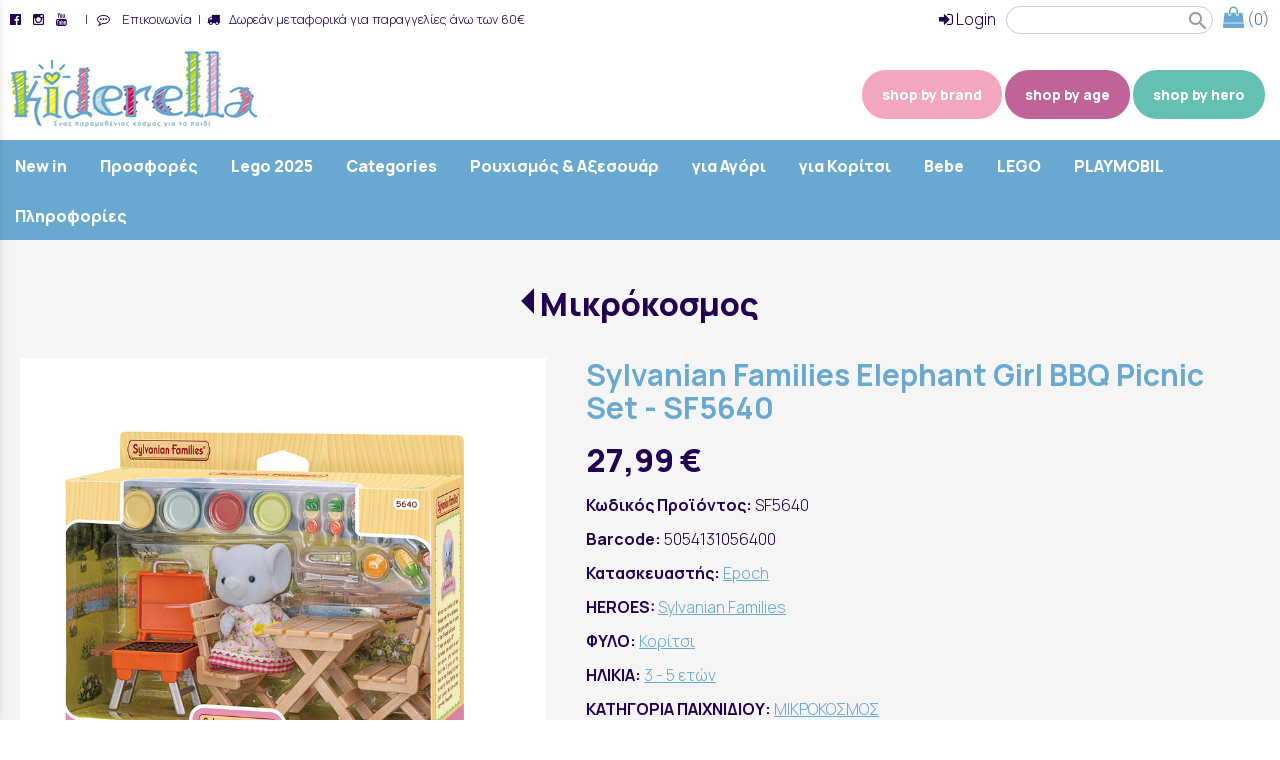

--- FILE ---
content_type: text/html; charset=utf-8
request_url: https://www.kiderella.gr/Sylvanian-Families-Elephant-Girl-BBQ-Picnic-Set---SF5640
body_size: 14563
content:
<!DOCTYPE html>
<html lang="el">
<head>
	<meta http-equiv="Content-Type" content="text/html; charset=utf-8"/>
<meta name="description" content="Τεράστια γκάμα παιδικών παιχνιδιών στις καλύτερες τιμές της αγοράς."/><meta name="keywords" content="παιχνίδια, τουβλάκια, κατασκευές, μεγάλες κούκλες, κούκλες, φιγούρες, δημιουργικές δραστηριότητες, βρεφικά, πατίνια, τρίκυκλα, παιχνίδια ρόλων, παιχνίδια μίμησης, παιχνίδια εξωτερικού χώρου, επιτραπέζια, puzzle, παζλ, προσχολικά, ξύλινα, τρένα, καλοκαιρινά παιχνίδια, οχήματα, τρένα, μουσικά, λούτρινα, μικρόκοσμος, εκπαιδευτικά, αυτοκινητόδρομοι, ηλεκτροκίνητα, τηλεκατευθυνόμενα, 
Super Wings, Cocomelon, Roblox, Minecraft, Bakugan, Sonic, Jurassic World, Thomas and Friends, Cars, Gormiti, Tobot, 
Transformers, Beyblade, Nado, Spiderman, Avengers, Μπομπ ο Σφουγγαράκης, Power Rangers, Dungeons and Dragons, Star Wars, Pokemon, Toy Story, Paw Patrol, PJ Masks, TMNT, Χελωνονιτζάκια, Fortnite, Harry Potter, Among Us, Brawl Stars, Baby Shark, Batman, Ben 10, Goo Jit Zu, Gravitrax, Imaginext, Minions, Super Mario, Treasure X, Trudi, Super Zings, Peppa Pig, Mickey Clubhouse, Monsterflex, Sylvanian Families, Lalaloopsy, Make It Real, Bratz, My Garden Baby, Miraculous, Little Live Pets, Spirit, Hello Kitty, Barbie, Barbie Collectors, Furreal, Rainbocorns, Enchantimals, Play Doh, Peppa Pig, Disney Princess, L.O.L., Bay Alive, Polly Pocket, My Little Pony, Rainbow High, Frozen, Harry Potter, Cicciobello, Disney Encanto, Santoro, Aquabeads, Minnie, Nancy, Nenuco, Monster High, Trolls, Gabby&apos;s Dollhouse,"/><meta name=viewport content="width=device-width, initial-scale=1"><meta name="theme-color" content="#69a8d1"/>	<style>
	@font-face {
		font-family: 'Material Icons';
		font-style: normal;
		font-weight: 400;
		src: url("/css/fonts/MaterialIcons-Regular.woff2") format('woff2');
	}
	.material-icons {
		font-family: 'Material Icons';
		font-weight: normal;
		font-style: normal;
		font-size: 24px;
		line-height: 1;
		letter-spacing: normal;
		text-transform: none;
		display: inline-block;
		white-space: nowrap;
		word-wrap: normal;
		direction: ltr;
		-webkit-font-feature-settings: 'liga';
		-webkit-font-smoothing: antialiased;
	}
	</style>
	<title>Sylvanian Families Elephant Girl BBQ Picnic Set - SF5640 - Μικρόκοσμος - Παιδικά Παιχνίδια στην Πάτρα - Kiderella</title>
<link rel="stylesheet" type="text/css" title="The Project" href="/cache/f800adb9332697986f501131f89158b8.css"/><link rel="shortcut icon" href="/cache/files/d9a85bfa21dc2e92b991aee41d65b518e56fb3b7.png" type="image/png" /><link rel="icon" href="/cache/files/d9a85bfa21dc2e92b991aee41d65b518e56fb3b7.png" type="image/png" /><link rel="stylesheet" type="text/css" href="/cache/files/c143ce10dca7cdceba320bf47a476858fe05d193.css"/><meta name="google-site-verification" content="uI_8yt1i8ooYaiGoKr9bwAp2l0j0fKXxorWqizsVMJ4" />

<link href="https://fonts.googleapis.com/css2?family=Manrope:wght@200;300;400;500;600;700;800&display=swap" rel="stylesheet">


<link href="https://fonts.googleapis.com/css2?family=Poppins:wght@300;500;700;900&display=swap" rel="stylesheet">


<meta name="google-site-verification" content="uI_8yt1i8ooYaiGoKr9bwAp2l0j0fKXxorWqizsVMJ4" />

<!-- Halloween font -->
<link rel="preconnect" href="https://fonts.googleapis.com">
<link rel="preconnect" href="https://fonts.gstatic.com" crossorigin>
<link href="https://fonts.googleapis.com/css2?family=Irish+Grover&display=swap" rel="stylesheet"> 
<!-- End of Halloween font -->


<script src='https://www.google.com/recaptcha/api.js?hl=el' async defer></script>
<style>#overlay1960-sticky-wrapper { width: 236px !important; }#overlay1960 { display: none; }@media (min-width: 256px) { #overlay1960 { display: block; } }</style><style>.am_1903 div.itemcontent { margin: 0; padding: 0;}</style>		<style>
		
:root{
    --cc-bg: #f5f5f5; /* bodybackcolor*/
    --cc-text: #230051; /* hlbasecolor */
    --cc-btn-primary-bg: #230051;
    --cc-btn-primary-text: #f5f5f5;
    --cc-btn-primary-hover-bg: #69a8d1;
    --cc-btn-primary-border-color: var(--cc-btn-primary-text);
    --cc-btn-secondary-bg: var(--cc-btn-primary-text);
    --cc-btn-secondary-text: var(--cc-btn-primary-bg);
    --cc-btn-secondary-hover-bg: var(--cc-btn-secondary-text);
    --cc-btn-secondary-hover-text: var(--cc-btn-secondary-bg);
    --cc-btn-secondary-border-color: var(--cc-btn-secondary-text);
    --cc-btn-secondary-hover-border-color: var(--cc-btn-secondary-text);
    --cc-toggle-bg-off: var(--cc-btn-secondary-text);
    --cc-toggle-bg-on: var(--cc-btn-secondary-text);
    --cc-toggle-knob-bg: var(--cc-btn-secondary-bg);
    --cc-toggle-knob-icon-color: var(--cc-btn-secondary-bg);
    --cc-cookie-category-block-bg: var(--cc-btn-secondary-bg);
    --cc-cookie-category-block-bg-hover: var(--cc-btn-secondary-bg);
    --cc-section-border: #f1f1f1;
    --cc-block-text: var(--cc-text);
    --cc-webkit-scrollbar-bg: var(--cc-btn-primary-bg);
    --cc-webkit-scrollbar-bg-hover: var(--cc-btn-primary-hover-bg);
}

#s-bl .c-bl.b-ex {
	border: 1px solid var(--cc-section-border);
}

#s-cnt .b-ex .desc .p {
	color: var(--cc-btn-secondary-text);
}

#s-bl button:hover {
	color: var(--cc-btn-secondary-text);
}

.b-bn.title, .cc_theme_custom .b-acc.desc {
	color: var(--cc-btn-secondary-text);
}
#s-cnt .c-bl:last-child:hover,
#s-cnt .c-bl:last-child:hover .p{
	color: var(--cc-btn-secondary-text);
}

.cc_div a{
    color: var(--cc-cookie-category-block-bg);
}

.cc_div .cc-link{
	color: var(--cc-text);
	border-color: var(--cc-text);
}

#cc_div #s-hdr{
    border-bottom: none;
}

.cc_div #c-txt{
    color: var(--cc-text)!important;
}
		</style>
		<style>@media (max-width: 768px){
			.p_photos_slider-thumb {
				display: none;
			}
		}.p_photos_slider-thumb img {
			opacity: 0.6;
box-sizing: border-box;
border: 1px solid transparent;
		}
		.p_photos_slider-thumb img.slick-current {
			opacity: 1;
		}.slider-arrows.slick-disabled {
			display: none !important;
		}.p_photos-main-slider img {
			width: 100%;
		}
		.p_photos_slider-main .slider-arrows span {
			font-size: 12px;
			font-weight: 100;
			width: 32px;
			height: 32px;
			background-color: rgba(255,255,255,0.5);
			border-radius: 50%;
			position: relative;
		}
		.p_photos_slider-main .slider-arrows span::before {
			position: absolute;
			top: 50%;
			transform: translate(-50%, -50%);
		}
		.p_photos_slider-main .slider-arrow-right span::before {
			left: calc(50% + 1px);
		}
		.p_photos_slider-main .slider-arrow-left span::before {
			left: calc(50% - 1px);
		}#contenttop .am_1634 div.detail .photos-1612  .cloud-zoom { cursor: default; }#contenttop .am_1634 div.detail .photos-1612  div.zoomtext { display: none; }#contenttop .am_1634 div.detail .photos-1612  div.p_photos_main_image_detail { margin-bottom: 10px; }#contenttop .am_1634 div.detail .photos-1612  div.mousetrap { display: none; }#contenttop .am_1634 div.detail .photos-1612  { width: 100%; padding-right: 0; }#contenttop .am_1634 div.list .photos-1612  { width: 100%; padding-right: 0; }#contenttop .am_1634 div.list .photos-1612  img { width: 100%;}@media (min-width: 525px) {#contenttop .am_1634 div.detail .photos-1612  div.zoomtext { display: block; }#contenttop .am_1634 div.detail .photos-1612  div.p_photos_main_image_detail { margin-bottom: 0; }#contenttop .am_1634 div.detail .photos-1612  div.mousetrap { display: block; }#contenttop .am_1634 div.detail .photos-1612  { width: 37.234042553191%; padding-right: 30px; }}@media (min-width: 375px) {#contenttop .am_1634 div.list .photos-1612  { width: 26.595744680851%; padding-right: 30px; }}@media (pointer: coarse) {#contenttop .am_1634 div.detail .photos-1612  div.zoomtext { display: none; }#contenttop .am_1634 div.detail .photos-1612  div.mousetrap { display: none; }}</style><style>@media (max-width: 768px){
			.p_photos_slider-thumb {
				display: none;
			}
		}.p_photos_slider-thumb img {
			opacity: 0.6;
box-sizing: border-box;
border: 1px solid transparent;
		}
		.p_photos_slider-thumb img.slick-current {
			opacity: 1;
		}.slider-arrows.slick-disabled {
			display: none !important;
		}.p_photos-main-slider img {
			width: 100%;
		}
		.p_photos_slider-main .slider-arrows span {
			font-size: 12px;
			font-weight: 100;
			width: 32px;
			height: 32px;
			background-color: rgba(255,255,255,0.5);
			border-radius: 50%;
			position: relative;
		}
		.p_photos_slider-main .slider-arrows span::before {
			position: absolute;
			top: 50%;
			transform: translate(-50%, -50%);
		}
		.p_photos_slider-main .slider-arrow-right span::before {
			left: calc(50% + 1px);
		}
		.p_photos_slider-main .slider-arrow-left span::before {
			left: calc(50% - 1px);
		}#rightytop .am_1634 div.detail .photos-1612  .cloud-zoom { cursor: default; }#rightytop .am_1634 div.detail .photos-1612  div.zoomtext { display: none; }#rightytop .am_1634 div.detail .photos-1612  div.p_photos_main_image_detail { margin-bottom: 10px; }#rightytop .am_1634 div.detail .photos-1612  div.mousetrap { display: none; }#rightytop .am_1634 div.detail .photos-1612  { width: 100%; padding-right: 0; }#rightytop .am_1634 div.list .photos-1612  { width: 100%; padding-right: 0; }#rightytop .am_1634 div.list .photos-1612  img { width: 100%;}@media (min-width: 525px) {#rightytop .am_1634 div.detail .photos-1612  div.zoomtext { display: block; }#rightytop .am_1634 div.detail .photos-1612  div.p_photos_main_image_detail { margin-bottom: 0; }#rightytop .am_1634 div.detail .photos-1612  div.mousetrap { display: block; }#rightytop .am_1634 div.detail .photos-1612  { width: 48.611111111111%; padding-right: 30px; }}@media (min-width: 375px) {#rightytop .am_1634 div.list .photos-1612  { width: 34.722222222222%; padding-right: 30px; }}@media (pointer: coarse) {#rightytop .am_1634 div.detail .photos-1612  div.zoomtext { display: none; }#rightytop .am_1634 div.detail .photos-1612  div.mousetrap { display: none; }}</style><style>@media (max-width: 768px){
			.p_photos_slider-thumb {
				display: none;
			}
		}.p_photos_slider-thumb img {
			opacity: 0.6;
box-sizing: border-box;
border: 1px solid transparent;
		}
		.p_photos_slider-thumb img.slick-current {
			opacity: 1;
		}.slider-arrows.slick-disabled {
			display: none !important;
		}.p_photos-main-slider img {
			width: 100%;
		}
		.p_photos_slider-main .slider-arrows span {
			font-size: 12px;
			font-weight: 100;
			width: 32px;
			height: 32px;
			background-color: rgba(255,255,255,0.5);
			border-radius: 50%;
			position: relative;
		}
		.p_photos_slider-main .slider-arrows span::before {
			position: absolute;
			top: 50%;
			transform: translate(-50%, -50%);
		}
		.p_photos_slider-main .slider-arrow-right span::before {
			left: calc(50% + 1px);
		}
		.p_photos_slider-main .slider-arrow-left span::before {
			left: calc(50% - 1px);
		}#rightyl .am_1634 div.detail .photos-1612  .cloud-zoom { cursor: default; }#rightyl .am_1634 div.detail .photos-1612  div.zoomtext { display: none; }#rightyl .am_1634 div.detail .photos-1612  div.p_photos_main_image_detail { margin-bottom: 10px; }#rightyl .am_1634 div.detail .photos-1612  div.mousetrap { display: none; }#rightyl .am_1634 div.detail .photos-1612  { width: 100%; padding-right: 0; }#rightyl .am_1634 div.list .photos-1612  { width: 100%; padding-right: 0; }#rightyl .am_1634 div.list .photos-1612  img { width: 100%;}@media (min-width: 525px) {#rightyl .am_1634 div.detail .photos-1612  div.zoomtext { display: block; }#rightyl .am_1634 div.detail .photos-1612  div.p_photos_main_image_detail { margin-bottom: 0; }#rightyl .am_1634 div.detail .photos-1612  div.mousetrap { display: block; }#rightyl .am_1634 div.detail .photos-1612  { width: 70%; padding-right: 30px; }}@media (min-width: 375px) {#rightyl .am_1634 div.list .photos-1612  { width: 50%; padding-right: 30px; }}@media (pointer: coarse) {#rightyl .am_1634 div.detail .photos-1612  div.zoomtext { display: none; }#rightyl .am_1634 div.detail .photos-1612  div.mousetrap { display: none; }}</style><link rel="canonical" href="https://www.kiderella.gr/Sylvanian-Families-Elephant-Girl-BBQ-Picnic-Set---SF5640"/>	
<script>
!function(f,b,e,v,n,t,s){if(f.fbq)return;n=f.fbq=function(){n.callMethod?n.callMethod.apply(n,arguments):n.queue.push(arguments)};if(!f._fbq)f._fbq=n;n.push=n;n.loaded=!0;n.version='2.0';n.queue=[];t=b.createElement(e);t.async=!0;t.src=v;s=b.getElementsByTagName(e)[0];s.parentNode.insertBefore(t,s)}(window, document,'script','https://connect.facebook.net/en_US/fbevents.js');
fbq('consent', 'revoke');
fbq('init', '1719158178596566', {});
fbq('track', 'PageView');
</script><script> (function(a,b,c,d,e,f,g){a['SkroutzAnalyticsObject']=e;a[e]= a[e] || function(){ (a[e].q = a[e].q || []).push(arguments);};f=b.createElement(c);f.async=true; f.src=d;g=b.getElementsByTagName(c)[0];g.parentNode.insertBefore(f,g); })(window,document,'script','https://skroutza.skroutz.gr/skroutza.min.js','skroutz_analytics'); skroutz_analytics('session', 'connect', 'SA-5531-3313');</script></head>
<body class="itemdetail notloggedin">
	<div id="loading">Loading...</div>
	<div id="mobile-header" class="mobile-header">
		<button class="js-menu-show header__menu-toggle material-icons">menu</button>
				<a class="mobile-header-startlink" href="/">&nbsp;<span style="display: none;">Start Page</span></a>
		<div class="amodule am_21681" id="am_21681"><div class="itemsgroup"><a class="disabled showgroup"><em class="fa fa-shopping-bag fa-lg"></em> <span>(0)</span></a></div></div><div class="amodule am_130064" id="am_130064"><div class="htmlbox"><div class="htmlboxcontent" id="mod130064content0"><div class="hidden-lg hidden-md">
<div class="c-search-button"><span class="fa fa-search" aria-hidden="true">&nbsp;</span></div>
<div class="c-clone-search">&nbsp;</div>
</div></div></div></div>	</div>
	<aside class="js-side-nav side-nav">
	<nav class="js-side-nav-container side-nav__container">
		<header class="side-nav__header">
		<button class="js-menu-hide side-nav__hide material-icons">close</button>
		<span>
		Παιδικά Παιχνίδια στην Πάτρα - Kiderella		</span>
		</header>
		<div class="side-nav__abovecontent">
				</div>
		<div class="side-nav__content">
		<div class="amodule am_1917" id="am_1917">	<div class="side-nav_menu">
<ul  id="treemenu_m1917_parent_734">
<li class="inactive nochilds novis"><a title=""  class="inactive nochilds novis" href="/?section=7&amp;language=el_GR"><span>Αρχική</span></a></li>
<li class="inactive nochilds"><a title=""  class="inactive nochilds" href="/new-in"><span>New in</span></a></li>
<li class="inactive nochilds"><a title=""  class="inactive nochilds" href="/?section=268830&amp;language=el_GR"><span>Προσφορές</span></a></li>
<li class="inactive nochilds"><a title=""  class="inactive nochilds" href="/lego-2025"><span>Lego 2025</span></a></li>
<li class="active haschilds"><a title=""  onclick="javascript:toggleDisplayId('treemenu_m1917_parent_129778','block'); toggleImgSrc('m1917_img129778', '/cache/files/1543b4b5159e9911f413b8fac510ca52492ee811.png', '/cache/files/8e46220bc2fbc93524fa3eddbdd3866f48a95ab8.png'); return false;"  class="active haschilds" href="#"><span>Categories</span></a><ul style="display: none;" id="treemenu_m1917_parent_129778">
<li class="inactive nochilds limitedvis"><a title=""  class="inactive nochilds limitedvis" href="/boys-play-sets"><span>Αγορίστικα Play Sets</span></a></li>
<li class="inactive nochilds limitedvis"><a title=""  class="inactive nochilds limitedvis" href="/athlitika-paixnidia"><span>Αθλητικά παιχνίδια</span></a></li>
<li class="inactive nochilds limitedvis"><a title=""  class="inactive nochilds limitedvis" href="/autokinhtodromoi"><span>Αυτοκινητόδρομοι</span></a></li>
<li class="inactive nochilds limitedvis"><a title=""  class="inactive nochilds limitedvis" href="/bebe"><span>Βρεφικά</span></a></li>
<li class="inactive nochilds limitedvis"><a title=""  class="inactive nochilds limitedvis" href="/dhmiourgikes-drasthriothtes"><span>Δημιουργικές δραστηριότητες</span></a></li>
<li class="inactive nochilds limitedvis"><a title=""  class="inactive nochilds limitedvis" href="/eksoterikou-xorou-paixnidia"><span>Εξωτερικού χώρου παιχνίδια</span></a></li>
<li class="inactive nochilds limitedvis"><a title=""  class="inactive nochilds limitedvis" href="/ekpaideutika"><span>Εκπαιδευτικά παιχνίδια</span></a></li>
<li class="inactive nochilds limitedvis"><a title=""  class="inactive nochilds limitedvis" href="/epitrapezia"><span>Επιτραπέζια παιχνίδια</span></a></li>
<li class="inactive nochilds limitedvis"><a title=""  class="inactive nochilds limitedvis" href="/zoakia"><span>Ζωάκια</span></a></li>
<li class="inactive nochilds limitedvis"><a title=""  class="inactive nochilds limitedvis" href="/hlektrokinhta"><span>Ηλεκτροκίνητα</span></a></li>
<li class="inactive nochilds limitedvis"><a title=""  class="inactive nochilds limitedvis" href="/kalokairina-paixnidia"><span>Καλοκαιρινά Παιχνίδια</span></a></li>
<li class="inactive nochilds limitedvis"><a title=""  class="inactive nochilds limitedvis" href="/koukles"><span>Κούκλες</span></a></li>
<li class="inactive nochilds limitedvis"><a title=""  class="inactive nochilds limitedvis" href="/girls-play-sets"><span>Κοριτσίστικα play sets</span></a></li>
<li class="inactive nochilds limitedvis"><a title=""  class="inactive nochilds limitedvis" href="/loutrina"><span>Λούτρινα</span></a></li>
<li class="inactive nochilds limitedvis"><a title=""  class="inactive nochilds limitedvis" href="/megales-koukles-mora"><span>Μεγάλες κούκλες -μωρά</span></a></li>
<li class="active nochilds limitedvis"><a title=""  class="active nochilds limitedvis" href="/mikrokosmos"><span>Μικρόκοσμος</span></a></li>
<li class="inactive nochilds limitedvis"><a title=""  class="inactive nochilds limitedvis" href="/mousika-paixnidia"><span>Μουσικά παιχνίδια</span></a></li>
<li class="inactive nochilds limitedvis"><a title=""  class="inactive nochilds limitedvis" href="/ksilina-paixnidia"><span>Ξύλινα παιχνίδια</span></a></li>
<li class="inactive nochilds limitedvis"><a title=""  class="inactive nochilds limitedvis" href="/oximata"><span>Οχήματα</span></a></li>
<li class="inactive nochilds limitedvis"><a title=""  class="inactive nochilds limitedvis" href="/patinia-trikikla"><span>Πατίνια - Τρίκυκλα</span></a></li>
<li class="inactive nochilds limitedvis"><a title=""  class="inactive nochilds limitedvis" href="/prosxolika"><span>Προσχολικά Παιχνίδια</span></a></li>
<li class="inactive nochilds limitedvis"><a title=""  class="inactive nochilds limitedvis" href="/rolon-mimisis-paixnidia"><span>Ρόλων - Μίμησης παιχνίδια</span></a></li>
<li class="inactive nochilds limitedvis"><a title=""  class="inactive nochilds limitedvis" href="/santoro"><span>Santoro</span></a></li>
<li class="inactive nochilds limitedvis"><a title=""  class="inactive nochilds limitedvis" href="/sullektika-eidi"><span>Συλλεκτικά είδη</span></a></li>
<li class="inactive nochilds limitedvis"><a title=""  class="inactive nochilds limitedvis" href="/sxolika"><span>Σχολικά</span></a></li>
<li class="inactive nochilds limitedvis"><a title=""  class="inactive nochilds limitedvis" href="/thlekateuthinomena"><span>Τηλεκατευθυνόμενα</span></a></li>
<li class="inactive nochilds limitedvis"><a title=""  class="inactive nochilds limitedvis" href="/touvlakia-kataskeues"><span>Τουβλάκια - Κατασκευές</span></a></li>
<li class="inactive nochilds limitedvis"><a title=""  class="inactive nochilds limitedvis" href="/trena"><span>Τρένα</span></a></li>
<li class="inactive nochilds limitedvis"><a title=""  class="inactive nochilds limitedvis" href="/figures-drasis"><span>Φιγούρες δράσης</span></a></li>
<li class="inactive hashiddenchildren limitedvis"><a title=""  class="inactive hashiddenchildren limitedvis" href="/puzzles"><span>Puzzles</span></a><ul style="display: none;" id="treemenu_m1917_parent_6322">
<li class="inactive nochilds"><a title=""  class="inactive nochilds" href="/?section=6324&amp;language=el_GR"><span>3D Puzzles</span></a></li>
<li class="inactive nochilds"><a title=""  class="inactive nochilds" href="/puzzles-klassika"><span>Κλασσικά Puzzles</span></a></li></ul></li>
<li class="inactive nochilds limitedvis"><a title=""  class="inactive nochilds limitedvis" href="/diafora-paixnidia"><span>Διάφορα</span></a></li>
<li class="inactive nochilds limitedvis"><a title=""  class="inactive nochilds limitedvis" href="/mpoukalia-thermos"><span>Μπουκάλια -  Θερμός</span></a></li>
<li class="inactive nochilds limitedvis"><a title=""  class="inactive nochilds limitedvis" href="/hlektronika-paixnidia"><span>Ηλεκτρονικά παιχνίδια και τεχνολογία</span></a></li>
<li class="inactive nochilds limitedvis"><a title=""  class="inactive nochilds limitedvis" href="/die-cast"><span>Die-cast 1:64</span></a></li></ul></li>
<li class="inactive nochilds"><a title=""  class="inactive nochilds" href="/clothes-accessories"><span>Ρουχισμός & Αξεσουάρ</span></a></li>
<li class="inactive nochilds"><a title=""  class="inactive nochilds" href="/for-boys"><span>για Αγόρι</span></a></li>
<li class="inactive nochilds"><a title=""  class="inactive nochilds" href="/for-girl"><span>για Κορίτσι</span></a></li>
<li class="inactive nochilds"><a title=""  class="inactive nochilds" href="/bebe"><span>Bebe</span></a></li>
<li class="inactive haschilds"><a title=""  onclick="javascript:toggleDisplayId('treemenu_m1917_parent_2053','block'); toggleImgSrc('m1917_img2053', '/cache/files/1543b4b5159e9911f413b8fac510ca52492ee811.png', '/cache/files/8e46220bc2fbc93524fa3eddbdd3866f48a95ab8.png'); return false;"  class="inactive haschilds" href="#"><span>LEGO</span></a><ul style="display: none;" id="treemenu_m1917_parent_2053">
<li class="inactive nochilds limitedvis"><a title=""  class="inactive nochilds limitedvis" href="/lego-animal-crossing"><span>Animal Crossing</span></a></li>
<li class="inactive nochilds limitedvis"><a title=""  class="inactive nochilds limitedvis" href="/lego-architecture"><span>Architecture</span></a></li>
<li class="inactive nochilds limitedvis"><a title=""  class="inactive nochilds limitedvis" href="/lego-art"><span>Art</span></a></li>
<li class="inactive nochilds limitedvis"><a title=""  class="inactive nochilds limitedvis" href="/lego-bluey"><span>Bluey</span></a></li>
<li class="inactive nochilds limitedvis"><a title=""  class="inactive nochilds limitedvis" href="/lego-botanical"><span>Botanical Collection</span></a></li>
<li class="inactive nochilds limitedvis"><a title=""  class="inactive nochilds limitedvis" href="/lego-city"><span>City</span></a></li>
<li class="inactive nochilds limitedvis"><a title=""  class="inactive nochilds limitedvis" href="/lego-classic"><span>Classic</span></a></li>
<li class="inactive nochilds limitedvis"><a title=""  class="inactive nochilds limitedvis" href="/lego-christmas"><span>Christmas</span></a></li>
<li class="inactive nochilds limitedvis"><a title=""  class="inactive nochilds limitedvis" href="/lego-creator-3in1"><span>Creator 3in1</span></a></li>
<li class="inactive nochilds limitedvis"><a title=""  class="inactive nochilds limitedvis" href="/lego-disney-mickey-and-friends"><span>Disney Mickey and Friends</span></a></li>
<li class="inactive nochilds limitedvis"><a title=""  class="inactive nochilds limitedvis" href="/lego-disney-princess"><span>Disney Princess</span></a></li>
<li class="inactive nochilds limitedvis"><a title=""  class="inactive nochilds limitedvis" href="/lego-disney-and-pixar"><span>Disney and Pixar</span></a></li>
<li class="inactive nochilds limitedvis"><a title=""  class="inactive nochilds limitedvis" href="/lego-dots"><span>Dots</span></a></li>
<li class="inactive nochilds limitedvis"><a title=""  class="inactive nochilds limitedvis" href="/lego-dreamzzz"><span>Dreamzzz</span></a></li>
<li class="inactive nochilds limitedvis"><a title=""  class="inactive nochilds limitedvis" href="/lego-duplo"><span>Duplo</span></a></li>
<li class="inactive nochilds limitedvis"><a title=""  class="inactive nochilds limitedvis" href="/lego-friends"><span>Friends</span></a></li>
<li class="inactive nochilds limitedvis"><a title=""  class="inactive nochilds limitedvis" href="/lego-fortnite"><span>Fortnite</span></a></li>
<li class="inactive nochilds limitedvis"><a title=""  class="inactive nochilds limitedvis" href="/lego-gabby%27s-dollhouse"><span>Gabby's Dollhouse</span></a></li>
<li class="inactive nochilds limitedvis"><a title=""  class="inactive nochilds limitedvis" href="/lego-hard-to-find"><span>Hard To Find</span></a></li>
<li class="inactive nochilds limitedvis"><a title=""  class="inactive nochilds limitedvis" href="/lego-harry-potter"><span>Harry Potter</span></a></li>
<li class="inactive nochilds limitedvis"><a title=""  class="inactive nochilds limitedvis" href="/lego-icons"><span>Icons</span></a></li>
<li class="inactive nochilds limitedvis"><a title=""  class="inactive nochilds limitedvis" href="/lego-indiana-jones"><span>Indiana Jones</span></a></li>
<li class="inactive nochilds limitedvis"><a title=""  class="inactive nochilds limitedvis" href="/lego-jurassic-world"><span>Jurassic World</span></a></li>
<li class="inactive nochilds limitedvis"><a title=""  class="inactive nochilds limitedvis" href="/lego-keychain"><span>Keychain</span></a></li>
<li class="inactive nochilds limitedvis"><a title=""  class="inactive nochilds limitedvis" href="/lego-minecraft"><span>Minecraft</span></a></li>
<li class="inactive nochilds limitedvis"><a title=""  class="inactive nochilds limitedvis" href="/lego-minifigures"><span>Minifigures</span></a></li>
<li class="inactive nochilds limitedvis"><a title=""  class="inactive nochilds limitedvis" href="/lego-minions"><span>Minions</span></a></li>
<li class="inactive nochilds limitedvis"><a title=""  class="inactive nochilds limitedvis" href="/?section=4103&amp;language=el_GR"><span>Ninjago</span></a></li>
<li class="inactive nochilds limitedvis"><a title=""  class="inactive nochilds limitedvis" href="/lego-sonic"><span>Sonic</span></a></li>
<li class="inactive nochilds limitedvis"><a title=""  class="inactive nochilds limitedvis" href="/lego-speed-champions"><span>Speed Champions</span></a></li>
<li class="inactive nochilds limitedvis"><a title=""  class="inactive nochilds limitedvis" href="/lego-star-wars"><span>Star Wars</span></a></li>
<li class="inactive nochilds limitedvis"><a title=""  class="inactive nochilds limitedvis" href="/lego-super-heroes"><span>Super Heroes</span></a></li>
<li class="inactive nochilds limitedvis"><a title=""  class="inactive nochilds limitedvis" href="/lego-super-mario"><span>Super Mario</span></a></li>
<li class="inactive nochilds limitedvis"><a title=""  class="inactive nochilds limitedvis" href="/lego-technic"><span>Technic</span></a></li>
<li class="inactive nochilds limitedvis"><a title=""  class="inactive nochilds limitedvis" href="/lego-trolls"><span>Trolls</span></a></li>
<li class="inactive nochilds limitedvis"><a title=""  class="inactive nochilds limitedvis" href="/lego-wicked"><span>Wicked</span></a></li>
<li class="inactive nochilds limitedvis"><a title=""  class="inactive nochilds limitedvis" href="/lego-other"><span>Lego Διάφορα</span></a></li></ul></li>
<li class="inactive haschilds"><a title=""  onclick="javascript:toggleDisplayId('treemenu_m1917_parent_2139','block'); toggleImgSrc('m1917_img2139', '/cache/files/1543b4b5159e9911f413b8fac510ca52492ee811.png', '/cache/files/8e46220bc2fbc93524fa3eddbdd3866f48a95ab8.png'); return false;"  class="inactive haschilds" href="#"><span>PLAYMOBIL</span></a><ul style="display: none;" id="treemenu_m1917_parent_2139">
<li class="inactive nochilds limitedvis"><a title=""  class="inactive nochilds limitedvis" href="/playmobil-123"><span>1.2.3</span></a></li>
<li class="inactive nochilds limitedvis"><a title=""  class="inactive nochilds limitedvis" href="/playmobil-action-heroes"><span>Action Heroes</span></a></li>
<li class="inactive nochilds limitedvis"><a title=""  class="inactive nochilds limitedvis" href="/playmobil-ayuma"><span>Adventures Of Ayuma</span></a></li>
<li class="inactive nochilds limitedvis"><a title=""  class="inactive nochilds limitedvis" href="/playmobil-animals-friends"><span>Animals & Friends</span></a></li>
<li class="inactive nochilds limitedvis"><a title=""  class="inactive nochilds limitedvis" href="/playmobil-a-team"><span>A-Team</span></a></li>
<li class="inactive nochilds limitedvis"><a title=""  class="inactive nochilds limitedvis" href="/playmobil-asterix"><span>Asterix</span></a></li>
<li class="inactive nochilds limitedvis"><a title=""  class="inactive nochilds limitedvis" href="/playmobil-aston-martin"><span>Aston Martin</span></a></li>
<li class="inactive nochilds limitedvis"><a title=""  class="inactive nochilds limitedvis" href="/playmobil-back-to-the-future"><span>Back To The Future</span></a></li>
<li class="inactive nochilds limitedvis"><a title=""  class="inactive nochilds limitedvis" href="/playmobil-city-action"><span>City Action</span></a></li>
<li class="inactive nochilds limitedvis"><a title=""  class="inactive nochilds limitedvis" href="/playmobil-city-life"><span>City Life</span></a></li>
<li class="inactive nochilds limitedvis"><a title=""  class="inactive nochilds limitedvis" href="/playmobil-citroen"><span>Citroen</span></a></li>
<li class="inactive nochilds limitedvis"><a title=""  class="inactive nochilds limitedvis" href="/playmobil-country"><span>Country</span></a></li>
<li class="inactive nochilds limitedvis"><a title=""  class="inactive nochilds limitedvis" href="/playmobil-dinos"><span>Dinos</span></a></li>
<li class="inactive nochilds limitedvis"><a title=""  class="inactive nochilds limitedvis" href="/playmobil-dino-rise"><span>Dino Rise</span></a></li>
<li class="inactive nochilds limitedvis"><a title=""  class="inactive nochilds limitedvis" href="/playmobil-dollhouse"><span>Dollhouse</span></a></li>
<li class="inactive nochilds limitedvis"><a title=""  class="inactive nochilds limitedvis" href="/playmobil-dragons"><span>Dragons</span></a></li>
<li class="inactive nochilds limitedvis"><a title=""  class="inactive nochilds limitedvis" href="/playmobil-everdreamerz"><span>Everdreamerz</span></a></li>
<li class="inactive nochilds limitedvis"><a title=""  class="inactive nochilds limitedvis" href="/playmobil-family-fun"><span>Family Fun</span></a></li>
<li class="inactive nochilds limitedvis"><a title=""  class="inactive nochilds limitedvis" href="/playmobil-ferrari"><span>Ferrari</span></a></li>
<li class="inactive nochilds limitedvis"><a title=""  class="inactive nochilds limitedvis" href="/playmobil-history"><span>History</span></a></li>
<li class="inactive nochilds limitedvis"><a title=""  class="inactive nochilds limitedvis" href="/playmobil-horses-of-waterfall"><span>Horses of waterfall</span></a></li>
<li class="inactive nochilds limitedvis"><a title=""  class="inactive nochilds limitedvis" href="/playmobil-junior"><span>Junior</span></a></li>
<li class="inactive nochilds limitedvis"><a title=""  class="inactive nochilds limitedvis" href="/playmobil-knight-rider"><span>Knight Rider</span></a></li>
<li class="inactive nochilds limitedvis"><a title=""  class="inactive nochilds limitedvis" href="/playmobil-magic"><span>Magic</span></a></li>
<li class="inactive nochilds limitedvis"><a title=""  class="inactive nochilds limitedvis" href="/playmobil-mercedes-benz"><span>Mercedes Benz</span></a></li>
<li class="inactive nochilds limitedvis"><a title=""  class="inactive nochilds limitedvis" href="/playmobil-mini-cooper"><span>Mini Cooper</span></a></li>
<li class="inactive nochilds limitedvis"><a title=""  class="inactive nochilds limitedvis" href="/playmobil-miraculous"><span>Miraculous</span></a></li>
<li class="inactive nochilds limitedvis"><a title=""  class="inactive nochilds limitedvis" href="/playmobil-monster-high"><span>Monster High</span></a></li>
<li class="inactive nochilds limitedvis"><a title=""  class="inactive nochilds limitedvis" href="/playmobil-my-figures"><span>My Figures</span></a></li>
<li class="inactive nochilds limitedvis"><a title=""  class="inactive nochilds limitedvis" href="/playmobil-my-life"><span>My Life</span></a></li>
<li class="inactive nochilds limitedvis"><a title=""  class="inactive nochilds limitedvis" href="/playmobil-naruto"><span>Naruto</span></a></li>
<li class="inactive nochilds limitedvis"><a title=""  class="inactive nochilds limitedvis" href="/playmobil-novelmore"><span>Novelmore</span></a></li>
<li class="inactive nochilds limitedvis"><a title=""  class="inactive nochilds limitedvis" href="/playmobil-play-and-give"><span>Play and Give</span></a></li>
<li class="inactive nochilds limitedvis"><a title=""  class="inactive nochilds limitedvis" href="/playmobil-palymo-friends"><span>Playmo-Friends</span></a></li>
<li class="inactive nochilds limitedvis"><a title=""  class="inactive nochilds limitedvis" href="/playmobil-pirates"><span>Pirates</span></a></li>
<li class="inactive nochilds limitedvis"><a title=""  class="inactive nochilds limitedvis" href="/playmobil-porsche"><span>Porsche</span></a></li>
<li class="inactive nochilds limitedvis"><a title=""  class="inactive nochilds limitedvis" href="/playmobil-princess"><span>Princess</span></a></li>
<li class="inactive nochilds limitedvis"><a title=""  class="inactive nochilds limitedvis" href="/playmobil-scooby-doo"><span>Scooby-Doo!</span></a></li>
<li class="inactive nochilds limitedvis"><a title=""  class="inactive nochilds limitedvis" href="/playmobil-sky-trails"><span>Sky Trails</span></a></li>
<li class="inactive nochilds limitedvis"><a title=""  class="inactive nochilds limitedvis" href="/playmobil-space"><span>Space</span></a></li>
<li class="inactive nochilds limitedvis"><a title=""  class="inactive nochilds limitedvis" href="/playmobil-special-plus"><span>Special Plus</span></a></li>
<li class="inactive nochilds limitedvis"><a title=""  class="inactive nochilds limitedvis" href="/playmobil-sports-and-action"><span>Sports & Action</span></a></li>
<li class="inactive nochilds limitedvis"><a title=""  class="inactive nochilds limitedvis" href="/playmobil-stunt-show"><span>Stunt Show</span></a></li>
<li class="inactive nochilds limitedvis"><a title=""  class="inactive nochilds limitedvis" href="/playmobil-star-trek"><span>Star Trek</span></a></li>
<li class="inactive nochilds limitedvis"><a title=""  class="inactive nochilds limitedvis" href="/playmobil-volkswagen"><span>Volkswagen</span></a></li>
<li class="inactive nochilds limitedvis"><a title=""  class="inactive nochilds limitedvis" href="/playmobil-vespa"><span>Vespa</span></a></li>
<li class="inactive nochilds limitedvis"><a title=""  class="inactive nochilds limitedvis" href="/playmobil-wildtopia"><span>Wiltopia</span></a></li>
<li class="inactive nochilds limitedvis"><a title=""  class="inactive nochilds limitedvis" href="/playmobil-western"><span>Western</span></a></li>
<li class="inactive nochilds limitedvis"><a title=""  class="inactive nochilds limitedvis" href="/playmobil-other"><span>Διάφορα</span></a></li></ul></li>
<li class="inactive nochilds limitedvis"><a title=""  class="inactive nochilds limitedvis" href="/shop-by-brand"><span>Shop by Brand</span></a></li>
<li class="inactive nochilds limitedvis"><a title=""  class="inactive nochilds limitedvis" href="/shop-by-age"><span>Shop by Age</span></a></li>
<li class="inactive nochilds limitedvis"><a title=""  class="inactive nochilds limitedvis" href="/shop-by-hero"><span>Shop by Hero</span></a></li>
<li class="inactive nochilds limitedvis"><a title=""  class="inactive nochilds limitedvis" href="/sales"><span>Sales</span></a></li>
<li class="inactive haschilds"><a title=""  onclick="javascript:toggleDisplayId('treemenu_m1917_parent_1944','block'); toggleImgSrc('m1917_img1944', '/cache/files/1543b4b5159e9911f413b8fac510ca52492ee811.png', '/cache/files/8e46220bc2fbc93524fa3eddbdd3866f48a95ab8.png'); return false;"  class="inactive haschilds" href="#"><span>Πληροφορίες</span></a><ul style="display: none;" id="treemenu_m1917_parent_1944">
<li class="inactive nochilds"><a title=""  class="inactive nochilds" href="/%CE%B5%CF%84%CE%B1%CE%B9%CF%81%CE%AF%CE%B1"><span>Εταιρεία</span></a></li>
<li class="inactive nochilds"><a title=""  class="inactive nochilds" href="/%CE%B5%CF%80%CE%B9%CE%BA%CE%BF%CE%B9%CE%BD%CF%89%CE%BD%CE%AF%CE%B1"><span>Επικοινωνία</span></a></li>
<li class="inactive nochilds"><a title=""  class="inactive nochilds" href="/?section=1945&amp;language=el_GR"><span>Παραγγελίες & Πληρωμές</span></a></li>
<li class="inactive nochilds"><a title=""  class="inactive nochilds" href="/?section=1946&amp;language=el_GR"><span>Αποστολές & Επιστροφές</span></a></li>
<li class="inactive nochilds"><a title=""  class="inactive nochilds" href="/?section=1947&amp;language=el_GR"><span>Όροι Χρήσης & Ασφάλεια</span></a></li>
<li class="inactive nochilds"><a title=""  class="inactive nochilds" href="/?section=130090&amp;language=el_GR"><span>Πολιτική Απορρήτου</span></a></li></ul></li>
<li class="inactive nochilds novis"><a title=""  class="inactive nochilds novis" href="/?section=38&amp;language=el_GR"><span>Sitemap</span></a></li>
<li class="inactive nochilds novis"><a title=""  class="inactive nochilds novis" href="/login"><span>Login</span></a></li>
<li class="inactive nochilds novis"><a title=""  class="inactive nochilds novis" href="/?section=264427&amp;language=el_GR"><span>Barbie Promo</span></a></li></ul>	</div>
</div>		</div>
		<div class="side-nav__footer">
		<div class="amodule am_1918" id="am_1918"></div>		</div>
	</nav>
	</aside>
	<div id="thewhole">
	<div id="innerwhole">
	<div id="container">
	<div id="innercontainer">
		<div id="abovetopbanner">
		<div id="innerabovetopbanner">
		<div class="amodule am_1938" id="am_1938"><div class="htmlbox"><div class="htmlboxcontent" id="mod1938content0"><p class="c-abovetext hidden-xs"><a href="https://www.facebook.com/funbox.gr/"><span class="fa fa-facebook-official" aria-hidden="true">&nbsp; </span></a> &nbsp; <a href="https://www.instagram.com/funbox.gr/"><span class="fa fa-instagram" aria-hidden="true">&nbsp; </span></a> &nbsp; <span class="fa fa-youtube" aria-hidden="true">&nbsp; </span> &nbsp; &nbsp; | &nbsp; <span class="fa fa-commenting-o" aria-hidden="true">&nbsp; </span> <a href="/επικοινωνία">&nbsp; Επικοινωνία</a>&nbsp;&nbsp;|&nbsp; <span class="fa fa-truck" aria-hidden="true"> &nbsp;</span> Δωρεάν μεταφορικά για παραγγελίες άνω των 60€</p></div></div></div><div class="amodule am_1930" id="am_1930"><div class="itemsgroup hidden-xs hidden-sm"><a class="disabled showgroup"><em class="fa fa-shopping-bag fa-lg"></em> <span>(0)</span></a></div></div><div class="amodule am_1962" id="am_1962"></div><div class="amodule am_1943" id="am_1943"><div class="filter filter_iconsearch"><form method="post" action="/?section=1939&amp;language=el_GR&amp;tmpvars%5B1942%5D%5Baction%5D=setQuery&amp;tmpvars%5B1942%5D%5Bmoduleid%5D=1942"><input title="Αναζήτηση ανάμεσα στα αντικείμενα της κατηγορίας" type="text" name="query" value=""/> <button type="submit" title="Εύρεση"><span class="material-icons md-24">search</span></button></form></div></div><div class="amodule am_112134" id="am_112134"><div class="logged_user"><a href="/login"><span class="fa fa-sign-in" aria-hidden="true"></span> Login</a></div></div>		<div style="clear: both;"></div>
		</div>
		</div>
			<div id="topbanner">
			<div id="innertopbanner">
			<div class="amodule am_1597" id="am_1597"></div><div class="amodule am_1598" id="am_1598"><div class="htmlbox"><div class="htmlboxcontent" id="mod1598content0"><div class="c-topbanner-buttons">
<a class="c-button-5" href="/shop-by-brand"><span>shop by brand</span></a>
<a class="c-button-3" href="/shop-by-age"><span>shop by age</span></a>
<a class="c-button-4" href="/shop-by-hero"><span>shop by hero</span></a>
</div></div></div></div><div class="amodule am_1596" id="am_1596"></div><div class="amodule am_1960" id="am_1960"><div id="overlay1960" style="width: 236px; height: 80px; margin-top: 0px; margin-left: 20px; margin-right: 0px;top: 0;" class="overlay logo c-newlogo"><a  href="/"><span class="visually-hidden">/</span></a></div></div>			</div>
			</div>
		<div id="abovetopmenu">
				</div>
			<div id="topmenu">
			<div id="innertopmenu">
			<div class="amodule am_10" id="am_10">	<div class="horizmenu topmenu">
<ul  id="treemenu_m10_parent_734">
<li class="inactive nochilds"><a title=""  class="inactive nochilds" href="/new-in"><span>New in</span></a></li>
<li class="inactive nochilds"><a title=""  class="inactive nochilds" href="/?section=268830&amp;language=el_GR"><span>Προσφορές</span></a></li>
<li class="inactive nochilds"><a title=""  class="inactive nochilds" href="/lego-2025"><span>Lego 2025</span></a></li>
<li class="inactive nochilds"><a title=""  class="inactive nochilds" href="/shop-by-category"><span>Categories</span></a></li>
<li class="inactive nochilds"><a title=""  class="inactive nochilds" href="/clothes-accessories"><span>Ρουχισμός & Αξεσουάρ</span></a></li>
<li class="inactive nochilds"><a title=""  class="inactive nochilds" href="/for-boys"><span>για Αγόρι</span></a></li>
<li class="inactive nochilds"><a title=""  class="inactive nochilds" href="/for-girl"><span>για Κορίτσι</span></a></li>
<li class="inactive nochilds"><a title=""  class="inactive nochilds" href="/bebe"><span>Bebe</span></a></li>
<li class="inactive nochilds"><a title=""  class="inactive nochilds" href="/lego"><span>LEGO</span></a></li>
<li class="inactive nochilds"><a title=""  class="inactive nochilds" href="/playmobil"><span>PLAYMOBIL</span></a></li>
<li class="inactive haschilds"><a title="" onclick="return false;" class="inactive haschilds" href="#"><span>Πληροφορίες</span></a><ul  id="treemenu_m10_parent_1944">
<li class="inactive nochilds"><a title=""  class="inactive nochilds" href="/%CE%B5%CF%84%CE%B1%CE%B9%CF%81%CE%AF%CE%B1"><span>Εταιρεία</span></a></li>
<li class="inactive nochilds"><a title=""  class="inactive nochilds" href="/%CE%B5%CF%80%CE%B9%CE%BA%CE%BF%CE%B9%CE%BD%CF%89%CE%BD%CE%AF%CE%B1"><span>Επικοινωνία</span></a></li>
<li class="inactive nochilds"><a title=""  class="inactive nochilds" href="/?section=1945&amp;language=el_GR"><span>Παραγγελίες & Πληρωμές</span></a></li>
<li class="inactive nochilds"><a title=""  class="inactive nochilds" href="/?section=1946&amp;language=el_GR"><span>Αποστολές & Επιστροφές</span></a></li>
<li class="inactive nochilds"><a title=""  class="inactive nochilds" href="/?section=1947&amp;language=el_GR"><span>Όροι Χρήσης & Ασφάλεια</span></a></li>
<li class="inactive nochilds"><a title=""  class="inactive nochilds" href="/?section=130090&amp;language=el_GR"><span>Πολιτική Απορρήτου</span></a></li></ul></li></ul>	</div>
</div>			<div class="topmenuclearing"></div>
			</div>
			</div>
			<div id="belowtopmenu">
			<div class="amodule am_453" id="am_453"></div><div class="amodule am_1903" id="am_1903"></div>			</div>
		<div id="abovecontent"><div id="innerabovecontent"></div></div>
		<div id="content" class="threecolumns">
		<div id="innercontent">
	<div id="sidebar"></div>
			<div id="contenttop" class="threecolumnstop">
			<div class="amodule am_1655" id="am_1655"></div><div class="amodule am_1656" id="am_1656"></div><div class="amodule am_1632" id="am_1632"><h1 class="pagetitle hasbacklink"><a class="backtocat" href="/mikrokosmos">Μικρόκοσμος</a></h1></div><div class="amodule am_1634" id="am_1634"><div class="items products"><div class="detail"><script>var validate1617 = function (e) { return true; };</script><script>var validate3008 = function (e) { return true; };</script><script>var validate22146 = function (e) { return true; };</script><script>var validate258842 = function (e) { return true; };</script><div class="aboveitems"><div class="amodule am_1603" id="am_1603"></div><div class="amodule am_1604" id="am_1604"></div><div class="amodule am_1605" id="am_1605"></div><div class="amodule am_1606" id="am_1606"></div><div class="amodule am_1607" id="am_1607"></div><div class="amodule am_1708" id="am_1708"></div><div class="amodule am_2049" id="am_2049"></div><div class="amodule am_2050" id="am_2050"></div><div class="amodule am_5236" id="am_5236"></div></div><h2 class="hidden">Λίστα αντικειμένων</h2><div class="theitems" id="itemlistformod1634"><div class="itemsizer"></div><div id="itemidformod1634_200205" class="item lastitem itemuser" data-itemid="200205"><div itemscope itemtype="https://schema.org/Thing" class="itemcontent"><div class="amodule am_167844" id="am_167844"></div><div class="amodule am_1608" id="am_1608"></div><div class="amodule am_1609" id="am_1609"></div><div class="amodule am_1610" id="am_1610"></div><div class="amodule am_1611" id="am_1611">		<div style="line-height: 1px; font-size: 1px;">
		<span style="display: inline-block; height: 1px; line-height: 1px; font-size: 1px; border: none; margin: 0; padding: 0; width: 100%;" class="delimiter">
		<img style="display: inline-block; border: none; margin: 0; padding: 0; line-height: 1px; font-size: 1px; width: 100%;" height="1" alt="" src="/cache/files/2924705938d03ed8e32788f1d4aa6612497821fd.png"/>
		</span>
		</div>
</div><div class="amodule am_1612" id="am_1612"><div class="amodule am_129774" id="am_129774"></div><div class="amodule am_129772" id="am_129772"></div><div class="photos photos-1612 photos-683"><div class="p_photos-main-slider p_photos_slider-main"><a class="colorbox" rel="1612" onclick="" href="/cache/files/f0d62452d626bafaa1239ede80ff70d770914b70.jpg"   data-maxsize="1600x1200"><img itemprop="image" class="img-responsive" alt="Sylvanian Families Elephant Girl BBQ Picnic Set - SF5640" src="/cache/files/cdccee82efcec1500576ac7f8171c0a9efcb1a76.jpg"/></a><a class="colorbox" rel="1612" onclick="" href="/cache/files/04bf80f03fb195bdb9307587c81f12622895694d.jpg"   data-maxsize="1600x1200"><img itemprop="image" class="img-responsive onloadremovehidden hidden" alt="Sylvanian Families Elephant Girl BBQ Picnic Set - SF5640" src="/cache/files/27ec3609d346f18cc098611fc6b6311379948ea8.jpg"/></a><a class="colorbox" rel="1612" onclick="" href="/cache/files/3d2cf1f98edbad3749a1dd669bd6dfddc28a9a3f.jpg"   data-maxsize="1600x1200"><img itemprop="image" class="img-responsive onloadremovehidden hidden" alt="Sylvanian Families Elephant Girl BBQ Picnic Set - SF5640" src="/cache/files/68997c4f1b9e99a7aaea4cb4293a2a875ffe74be.jpg"/></a><a class="colorbox" rel="1612" onclick="" href="/cache/files/32b0f1107eab297ceb7fd90a39db9a2b1e3d5bb9.jpg"   data-maxsize="1600x1200"><img itemprop="image" class="img-responsive onloadremovehidden hidden" alt="Sylvanian Families Elephant Girl BBQ Picnic Set - SF5640" src="/cache/files/f31f20f8cd577df8f1559e93c869ecc7b055759c.jpg"/></a><a class="colorbox" rel="1612" onclick="" href="/cache/files/b926a002a84884e7a3893ca35fbef88b1356d412.jpg"   data-maxsize="1600x1200"><img itemprop="image" class="img-responsive onloadremovehidden hidden" alt="Sylvanian Families Elephant Girl BBQ Picnic Set - SF5640" src="/cache/files/84b7fecfbbedf3328f78ee16b15bf6de7dab4a47.jpg"/></a></div><div class="zoomtext">Κλίκ για μεγέθυνση</div><div class="p_photos-thumbnail-slider p_photos_slider-thumb"><img itemprop="image" class="img-responsive" alt="Sylvanian Families Elephant Girl BBQ Picnic Set - SF5640" src="/cache/files/95ee31ce144ea7634722b03a3dd2908ac1187740.jpg"/><img itemprop="image" class="img-responsive onloadremovehidden hidden" alt="Sylvanian Families Elephant Girl BBQ Picnic Set - SF5640" src="/cache/files/aa8ce71d348fdf910dfa5e806db453809bc875c2.jpg"/><img itemprop="image" class="img-responsive onloadremovehidden hidden" alt="Sylvanian Families Elephant Girl BBQ Picnic Set - SF5640" src="/cache/files/f795e103842e7c955422d1771f203adb07cb2a17.jpg"/><img itemprop="image" class="img-responsive onloadremovehidden hidden" alt="Sylvanian Families Elephant Girl BBQ Picnic Set - SF5640" data-lazy="/cache/files/aeb70d2474a2405cd56ffaa3ab81b8a15e128392.jpg"/><img itemprop="image" class="img-responsive onloadremovehidden hidden" alt="Sylvanian Families Elephant Girl BBQ Picnic Set - SF5640" data-lazy="/cache/files/8da4f2e28a2ebe3ad1c615f86496b5c69f718fc3.jpg"/></div></div></div><div class="amodule am_1613" id="am_1613"><h3><a itemprop="url" onclick=""  href="/Sylvanian-Families-Elephant-Girl-BBQ-Picnic-Set---SF5640"><span class="itemname" itemprop="name">Sylvanian Families Elephant Girl BBQ Picnic Set - SF5640</span></a></h3></div><div class="amodule am_1614" id="am_161485557212"><div id="box1614" style="" class="contentboxy box1614"><div class="amodule am_1615" id="am_1615"><div itemprop="offers" itemscope itemtype="https://schema.org/Offer" class="price_834 price" data-startprice="27.99" data-finalprice="27.99"><div class="infoline pricenovat"><span itemprop="price" class="value">27,99&nbsp;&euro;</span></div></div></div><div class="amodule am_265041" id="am_265041"></div><div class="amodule am_1617" id="am_1617"><div class="infoline inputbox "><span class="label">Κωδικός Προϊόντος:</span> <span class="value">SF5640</span></div></div><div class="amodule am_3008" id="am_3008"><div class="infoline inputbox "><span class="label">Barcode:</span> <span class="value">5054131056400</span></div></div><div class="amodule am_2697" id="am_2697"><div class="group_add"><div class="infoline valueid130055"><span class="label">Κατασκευαστής: </span> <span class="value"><a href="/?section=1437&amp;language=el_GR&amp;itemid1439=130055&amp;detail1439=1"><span class="group_add_text">Epoch</span></a></span></div></div></div><div class="amodule am_22146" id="am_22146"></div><div class="amodule am_1618" id="am_1618"></div><div class="amodule am_1619" id="am_1619"><div class="dynfields"><div class="dyncontent"></div></div></div><div class="amodule am_129786" id="am_129786"><div class="group_add"><div class="infoline valueid129962"><span class="label">HEROES: </span> <span class="value"><a href="/?section=129787&amp;language=el_GR&amp;itemid129789=129962&amp;detail129789=1"><span class="group_add_text">Sylvanian Families</span></a></span></div></div></div><div class="amodule am_129805" id="am_129805"><div class="group_add"><div class="infoline valueid129821"><span class="label">ΦΥΛΟ: </span> <span class="value"><a href="/?section=129806&amp;language=el_GR&amp;itemid129808=129821&amp;detail129808=1"><span class="group_add_text">Κορίτσι</span></a></span></div></div></div><div class="amodule am_129826" id="am_129826"><div class="group_add"><div class="infoline valueid129844"><span class="label">ΗΛΙΚΙΑ: </span> <span class="value"><a href="/?section=129827&amp;language=el_GR&amp;itemid129829=129844&amp;detail129829=1"><span class="group_add_text">3 - 5 ετών</span></a></span></div></div></div><div class="amodule am_129851" id="am_129851"><div class="group_add"><div class="infoline valueid129879"><span class="label">ΚΑΤΗΓΟΡΙΑ ΠΑΙΧΝΙΔΙΟΥ: </span> <span class="value"><a href="/?section=129852&amp;language=el_GR&amp;itemid129854=129879&amp;detail129854=1"><span class="group_add_text">ΜΙΚΡΟΚΟΣΜΟΣ</span></a></span></div></div></div><div class="amodule am_22147" id="am_22147"></div><div class="amodule am_15739" id="am_15739"></div><div class="amodule am_1621" id="am_1621"><div class="group inactive"><a href="javascript:loadXMLDoc('/index.php?mode=ajax&amp;ajax=1602&amp;section=130021&amp;language=el_GR&amp;itemid1634=200205&amp;detail1634=1&amp;tmpvars%5B1602%5D%5Baction%5D=passmeup&amp;tmpvars%5B1602%5D%5Bpluginaction%5D=selecttoggle&amp;tmpvars%5B1602%5D%5Bpluginid%5D=1062&amp;tmpvars%5B1602%5D%5Bnodeid%5D=200205&amp;tmpvars%5B1602%5D%5Bnodeid2%5D=0')">Προσθήκη στο Καλάθι</a></div></div><div class="amodule am_129850" id="am_129850"><div class="htmlbox"><div class="htmlboxcontent" id="mod129850content0"><div class="c-info-detail-box"><img class="c-info-detail-graphic" src="/cache/files/a953726fab1783a265b4abc3e7732cda92ea36fc.png" alt="" width="243" height="220" />
<div class="c-info-detail-line"><img src="/cache/files/77235adbec023772c8eecc0db8f652759e4a03d5.png" alt="" width="45" height="45" />
<p style="color: #c06398;">Δωρεάν μεταφορικά για αγορες ανω των 60€</p>
</div>
<div class="c-dottes">&nbsp;</div>
<div class="c-info-detail-line"><img src="/cache/files/2d78ddaf4ee1b5987af3565eb6142ed275e31644.png" alt="" width="47" height="45" />
<p style="color: #36a493;">Επιλέξτε να σας το τυλίξουμε για δώρο</p>
</div>
<div class="c-dottes">&nbsp;</div>
<div class="c-info-detail-line"><img src="/cache/files/9d85df8f0ec0dbe371341e3fd19659e790947974.png" alt="" width="45" height="45" />
<p style="color: #fc9400;">Αλλαγή του προϊόντος σε 14 ημέρες</p>
</div>
</div></div></div></div><div class="amodule am_1620" id="am_1620"><div class="textbox c-product-perigrafi"><span class="label">Περιγραφή</span> <div itemprop="" class="value"><strong>Sylvanian Families Elephant Girl BBQ Picnic Set - SF5640</strong><br>
<br>
<span>Η μικρούλα Miriam της οικογένειας Elephant λατρεύει την εξοχή, επομένως το αγαπημένο της είδος πάρτι είναι ένα πικνίκ μπάρμπεκιου. Τους ζεστούς μήνες της αρέσει να καλεί όλους τους φίλους της για φαγητό στον όμορφο κήπο της. Σχεδόν πάντα ψήνει καλαμπόκια, μπιφτέκια λαχανικών και πολλά άλλα για να μείνουν ικανοποιημένοι όλοι οι καλεσμένοι της.</span><br>
<span>1 Φιγούρα της μικρούλας Elephant,&nbsp; έπιπλα και αξεσουάρ για μπάρμπεκιου.</span></div></div></div><div class="amodule am_125783" id="am_125783"></div><div class="amodule am_1622" id="am_1622"></div><div class="amodule am_24125" id="am_24125"></div><div class="amodule am_1623" id="am_1623">		<div style="line-height: 1px; font-size: 1px;">
		<span style="display: inline-block; height: 1px; line-height: 1px; font-size: 1px; border: none; margin: 0; padding: 0; width: 100%;" class="delimiter">
		<img style="display: inline-block; border: none; margin: 0; padding: 0; line-height: 1px; font-size: 1px; width: 100%;" height="1" alt="" src="/cache/files/2924705938d03ed8e32788f1d4aa6612497821fd.png"/>
		</span>
		</div>
</div><div class="amodule am_175243" id="am_175243"></div><div class="amodule am_258842" id="am_258842"></div></div></div><div class="amodule am_1624" id="am_1624"></div><div class="amodule am_1625" id="am_1625"></div><div class="amodule am_1626" id="am_1626">		<div style="line-height: 1px; font-size: 1px;">
		<span style="display: inline-block; height: 1px; line-height: 1px; font-size: 1px; border: none; margin: 0; padding: 0; width: 100%;" class="delimiter">
		<img style="display: inline-block; border: none; margin: 0; padding: 0; line-height: 1px; font-size: 1px; width: 100%;" height="1" alt="" src="/cache/files/2924705938d03ed8e32788f1d4aa6612497821fd.png"/>
		</span>
		</div>
</div><div class="amodule am_22145" id="am_22145"></div><div class="amodule am_1627" id="am_1627"></div><div class="amodule am_1628" id="am_1628">		<div style="line-height: 1px; font-size: 1px;">
		<span style="display: inline-block; height: 1px; line-height: 1px; font-size: 1px; border: none; margin: 0; padding: 0; width: 100%;" class="delimiter">
		<img style="display: inline-block; border: none; margin: 0; padding: 0; line-height: 1px; font-size: 1px; width: 100%;" height="1" alt="" src="/cache/files/2924705938d03ed8e32788f1d4aa6612497821fd.png"/>
		</span>
		</div>
</div><div class="amodule am_1629" id="am_1629"></div><div class="amodule am_1630" id="am_1630">		<div style="line-height: 1px; font-size: 1px;">
		<span style="display: inline-block; height: 1px; line-height: 1px; font-size: 1px; border: none; margin: 0; padding: 0; width: 100%;" class="delimiter">
		<img style="display: inline-block; border: none; margin: 0; padding: 0; line-height: 1px; font-size: 1px; width: 100%;" height="1" alt="" src="/cache/files/2924705938d03ed8e32788f1d4aa6612497821fd.png"/>
		</span>
		</div>
</div><div class="amodule am_1631" id="am_1631"></div></div></div></div><div class="belowitems"></div></div></div></div>			</div>
			<div style="clear: both;" id="contentbottom">
			</div>
		</div> <!-- innercontent -->
		</div> <!-- content or popupcontent -->
		<div style="clear: both;" id="belowcontent">
		</div>
	</div> <!-- innercontainer -->
	</div> <!-- container -->
		<div style="clear: both;" id="belowsite">
		<div id="innerbelowsite">
<div class="amodule am_167842" id="am_167842"></div><div class="amodule am_1950" id="am_1950"><div class="htmlbox"><div class="htmlboxcontent" id="mod1950content0"><div class="container-fluid edgetoedge" style="background-color: #63c07f; color: #fff;">
<div class="c-footer-1-container">
<div>
<p class="c-footer-title-1">Επικοινωνήστε μαζί μας:</p>
<div class="c-social"><a style="text-decoration: none;" href="tel:2610243947" target="blank">
<div class="c-social-div"><span> <img src="/cache/files/5361cfa3414d20cd58d02eefbe6764f6590167d8.png" alt="" width="30" height="30" /> </span></div>
</a> <a style="text-decoration: none;" href="mailot:info@kiderella.gr" target="blank">
<div class="c-social-div"><span> <img src="/cache/files/1a56e8cdfc06989ed76968cfcd3c33c03b9b9dcc.png" alt="" width="30" height="30" /> </span></div>
</a></div>
</div>
<div>
<div class="c-newsletter"><form class="c-form" action="/?section=7&amp;language=el_GR&amp;tmpvars%5B119%5D%5Baction%5D=sendmail" enctype="multipart/form-data" method="post"><input id="mod1388-name" name="name" type="hidden" value="--" />
<div id="c-inputContainer" class="c-inputContainer"><label id="emailaddress" for="mod1388-email">Εγγραφή στο Newsletter</label> <input id="mod1388-email" name="email" required="required" type="email" value="" placeholder="το email σου" aria-labelledby="emailaddress" /></div>
<textarea id="input-form[120]" style="display: none;" name="form[120]" required="required" aria-labelledby="emailaddress">--</textarea>
<div style="margin-top: 30px;">
<p class="g-recaptcha" style="width: fit-content; margin: 0 auto;" data-sitekey="6LcQTHsqAAAAABk27Vcj1dan406Dx3MSHXLaZU2y">&nbsp;</p>
</div>
<label style="display: none;" for="g-recaptcha-response">Google Recaptcha input - please ignore</label>
<div class="submit"><button class="c-button-1" type="submit"> εγγραφή </button></div>
</form></div>
</div>
<div>
<p class="c-footer-title-1">Ακολουθήστε μας:</p>
<div class="c-social"><a style="text-decoration: none;" href="https://www.facebook.com/kiderella" target="blank">
<div class="c-social-div"><span> <img src="/cache/files/d7822521fa555747be8e50dbc774b87e45c53424.png" alt="" width="17" height="30" /> </span></div>
</a> <a style="text-decoration: none;" href="https://www.instagram.com/kiderella/" target="blank">
<div class="c-social-div"><span> <img src="/cache/files/62efb4b56e8849da31d2d3b75c8d97e9230f7ac0.png" alt="" width="30" height="30" /> </span></div>
</a></div>
</div>
</div>
</div>
<div class="container-fluid edgetoedge" style="padding-top: 5vh; padding-bottom: 3vh; text-align: center;">
<div class="c-footer-1-container">
<div>
<p><a style="text-decoration: none;" href="/?section=1946&amp;language=el_GR">Αποστολές &amp; Επιστροφές</a></p>
<p><a style="text-decoration: none;" href="/?section=1945&amp;language=el_GR">Τρόποι Παραγγελίας &amp; Πληρωμής</a></p>
<p><a style="text-decoration: none;" href="/επικοινωνία">Επικοινωνία</a></p>
</div>
<div><img class="img-responsive center-block" src="/cache/files/719451c6bc65258bf4f284e3c80068471da2dea6.png" alt="" width="268" height="100" />
<p><a style="text-decoration: none;" href="/εταιρία">Μάθετε για εμάς</a></p>
</div>
<div>
<p><a style="text-decoration: none;" href="/?section=1947&amp;language=el_GR">Όροι Χρήσης &amp; Ασφάλεια</a></p>
<p><a style="text-decoration: none;" href="/?section=130090&amp;language=el_GR">Πολιτική Απορρήτου</a></p>
<p><a style="text-decoration: none;" href="#" data-cc="c-settings">Ρυθμίσεις Cookies</a></p>
</div>
</div>
</div>
<div class="c-footer-cards">
<p>Δεχόμαστε όλες τις πιστωτικές κάρτες:</p>
<p><img src="/cache/files/71d4f3f1d8a931e0f19da6d9d66c79680701ff81.jpg" width="40" height="25" /> <img src="/cache/files/4ae28c2e3d3f5651601f30a83b9e669092f1211c.jpg" width="40" height="25" /> <img src="/cache/files/4b4cc2dfa143c56fe91572daa5dffe6fc37d806b.jpg" width="40" height="25" /></p>
</div></div></div></div><div class="amodule am_1951" id="am_1951"><div class="htmlbox"><div class="htmlboxcontent" id="mod1951content0"></div></div></div><div class="amodule am_1952" id="am_1952"><div class="htmlbox"><div class="htmlboxcontent" id="mod1952content0"></div></div></div><div class="amodule am_22070" id="am_22070"><div class="htmlbox"><div class="htmlboxcontent" id="mod22070content0"></div></div></div><div class="amodule am_22079" id="am_22079"><div class="htmlbox"><div class="htmlboxcontent" id="mod22079content0"><a onclick="topFunction()" id="myBtn" title="Go to top"><img src="/cache/files/3a234c6147eba20245ca09189ec370f409963ef9.svg" alt="" width="60" height="60" /></a></div></div></div><div class="amodule am_23960" id="am_23960"><div class="htmlbox"><div class="htmlboxcontent" id="mod23960content0"></div></div></div><div class="amodule am_29396" id="am_29396"><div class="htmlbox"><div class="htmlboxcontent" id="mod29396content0"></div></div></div><div class="amodule am_114538" id="am_114538"><div class="htmlbox"><div class="htmlboxcontent" id="mod114538content0"></div></div></div><div class="amodule am_125573" id="am_125573"><div class="htmlbox"><div class="htmlboxcontent" id="mod125573content0"></div></div></div><div class="amodule am_129757" id="am_129757"><div class="htmlbox"><div class="htmlboxcontent" id="mod129757content0"></div></div></div><div class="amodule am_129764" id="am_129764"><div class="htmlbox"><div class="htmlboxcontent" id="mod129764content0"></div></div></div><div class="amodule am_129781" id="am_129781"><div class="htmlbox"><div class="htmlboxcontent" id="mod129781content0"></div></div></div><div class="amodule am_130063" id="am_130063"><div class="htmlbox"><div class="htmlboxcontent" id="mod130063content0"></div></div></div><div class="amodule am_130067" id="am_130067"><div class="htmlbox"><div class="htmlboxcontent" id="mod130067content0"></div></div></div><div class="amodule am_130068" id="am_130068"><div class="htmlbox"><div class="htmlboxcontent" id="mod130068content0"></div></div></div><div class="amodule am_130094" id="am_130094"><div class="htmlbox"><div class="htmlboxcontent" id="mod130094content0"></div></div></div><div class="amodule am_196248" id="am_196248"><div class="htmlbox"><div class="htmlboxcontent" id="mod196248content0"></div></div></div>		</div>
		</div>
<div id="copyinfo">
<div id="innercopyinfo">
	<div id="copyleft">
		Copyright &copy; 2018 - 2025 Παιδικά Παιχνίδια στην Πάτρα - Kiderella	</div>
	<div id="copyright">
		<a href="https://web.newmediasoft.gr">
		Κατασκευή Ιστοσελίδων New Media Soft		</a>
	</div>
	<div id="copyinfobottom">
        <div class="amodule am_1928" id="am_1928"><script>
window.addEventListener("load", function(){
window.cc = initCookieConsent();
cc.run({
	current_lang: 'el_GR',
	mode: 'opt-in',
	force_consent: false,
	remove_cookie_tables: false,
	page_scripts: true,
	cookie_name: 'cc_cookie',
	cookie_expiration: 3650,	onAccept: handlecookiechanges1928,
	onChange: handlecookiechanges1928,	gui_options: {
			consent_modal: {
				layout: 'cloud',
				position: 'bottom center',
				transition: 'zoom',
			},
			settings_modal: {
				layout: 'box',
				transition: 'zoom'
			}
		},
	languages:  {
	'el_GR': {
		consent_modal: {
			title: 'Αυτός ο Ιστότοπος Χρησιμοποιεί Cookies',
			description: `<p>Για την καλύτερη πλοήγηση στον ιστότοπο μας χρησιμοποιούμε αρχεία cookies σύμφωνα με την <a class="cc-link" href="/πολιτικη-cookie">Πολιτική Cookies</a>.</p>
<p>Πατώντας το κουμπί  «Αποδοχή όλων» αποδέχεστε την εγκατάσταση όλων των cookies και πατώντας το κουμπί «Απόρριψη όλων» δεν θα εγκατασταθεί κανένα cookie εκτός από τα απολύτως απαραίτητα για τη λειτουργικότητα της ιστοσελίδας.</p>
<p>Με το κουμπί «Ρυθμίσεις Cookies» μπορείτε να δείτε αναλυτικά τα cookies που χρησιμοποιούμε και να επιλέξετε ποια cookies συναινείτε να εγκατασταθούν. Μπορείτε να αλλάξετε τις επιλογές σας αυτές ανά πάσα στιγμή επιστρέφοντας σε αυτόν τον ιστότοπο και πατώντας το κουμπί «Ρυθμίσεις Cookies» στο κάτω μέρος της σελίδας.</p> <button type="button" class="cc-link" data-cc="c-settings">Ρυθμίσεις</button>`,
			primary_btn: {
				text: 'Αποδοχή όλων',
				role: 'accept_all'
			}			,secondary_btn: {
				text: 'Απόρριψη',
				role: 'accept_necessary'
			}
		},
		settings_modal: {
			title: 'Ρυθμίσεις Cookies',
			accept_all_btn: 'Αποδοχή όλων',
			reject_all_btn: 'Απόρριψη',
			close_btn_label: 'Κλείσιμο',
			save_settings_btn: 'Αποδοχή επιλεγμένων',
			cookie_table_headers: [
				{col1: 'Όνομα'},
				{col2: 'Τομέας'},
				{col3: 'Λήξη'},
				{col4: 'Περιγραφή'}
			],
			blocks: [
				{
					title: 'Χρήση cookies',
					description: 'Χρησιμοποιούμε cookies για να συλλέξουμε και να αναλύσουμε πληροφορίες σχετικές με την απόδοση και τη χρήση της ιστοσελίδας, να προσφέρουμε λειτουργίες σχετικές με τα κοινωνικά δίκτυα, να βελτιώσουμε την εμπειρία πλοήγησης και να εξατομικεύσουμε περιεχόμενο και προωθητικές ενέργειες. <a href=\"/πολιτικη-cookie\" class=\"cc-link\">Διαβάστε περισσότερα</a>'
				}, {
					title: 'Απολύτως απαραίτητα cookies',
					description: 'Αναγκαία cookies για τη λειτουργία της σελίδας, όπως για την επιλογή της γλώσσας, τη λειτουργία του καλαθιού αγοράς και άλλων επιλογών του χρήστη, τα οποία έχουν ισχύ μόνο για την κάθε συνεδρία',
					toggle: {
						value: 'necessary',
						enabled: true,
						readonly: true
					},
					
				},			{
				title: 'Cookies ανάλυσης επίδοσης και στατιστικών',
				description: 'Αυτά τα cookies συλλέγουν και αναλύουν δεδομένα για την εξαγωγή μετρικών τάσεων, προτιμήσεν και κίνησης της σελίδας.',
				toggle: {
					value: 'analytics',
					enabled: false,
					readonly: false
				},
				
			},
				
				{
					title: 'Περισσότερες Πληροφορίες',
					description: 'Για περισσότερες πληροφορίες, παρακαλούμε επικοινωνήστε μαζί μας.'
				}
				]
			}
		}
	}
});
});
</script></div>	</div>
</div>
</div>
	</div> <!-- innerwhole -->
	</div> <!-- thewhole -->
<div class="hidden"><script src="/cache/32f5ac004d0f8ac6fe6b10a539d027aa.js"> </script><script src="/cache/files/90de4c66b81fa19f19aa518221e48cdbffa285f8.js"></script><script>	netsystem_init();
	$("form").submit(function(e){
		if (!$(this).checkValidity()) {
			alert('Παρακαλώ συμπληρώστε όλα τα απαραίτητα πεδία!');
			e.preventDefault();
		}
	});
	try {
	if (window.self === window.top && $(window).width() > 767)
		skrollr.init({mobileCheck: function() {return false;}});
	} catch {}
</script></div></body>
</html>


--- FILE ---
content_type: text/html; charset=utf-8
request_url: https://www.google.com/recaptcha/api2/anchor?ar=1&k=6LcQTHsqAAAAABk27Vcj1dan406Dx3MSHXLaZU2y&co=aHR0cHM6Ly93d3cua2lkZXJlbGxhLmdyOjQ0Mw..&hl=el&v=7gg7H51Q-naNfhmCP3_R47ho&size=normal&anchor-ms=20000&execute-ms=15000&cb=diova1y3kdty
body_size: 48810
content:
<!DOCTYPE HTML><html dir="ltr" lang="el"><head><meta http-equiv="Content-Type" content="text/html; charset=UTF-8">
<meta http-equiv="X-UA-Compatible" content="IE=edge">
<title>reCAPTCHA</title>
<style type="text/css">
/* cyrillic-ext */
@font-face {
  font-family: 'Roboto';
  font-style: normal;
  font-weight: 400;
  font-stretch: 100%;
  src: url(//fonts.gstatic.com/s/roboto/v48/KFO7CnqEu92Fr1ME7kSn66aGLdTylUAMa3GUBHMdazTgWw.woff2) format('woff2');
  unicode-range: U+0460-052F, U+1C80-1C8A, U+20B4, U+2DE0-2DFF, U+A640-A69F, U+FE2E-FE2F;
}
/* cyrillic */
@font-face {
  font-family: 'Roboto';
  font-style: normal;
  font-weight: 400;
  font-stretch: 100%;
  src: url(//fonts.gstatic.com/s/roboto/v48/KFO7CnqEu92Fr1ME7kSn66aGLdTylUAMa3iUBHMdazTgWw.woff2) format('woff2');
  unicode-range: U+0301, U+0400-045F, U+0490-0491, U+04B0-04B1, U+2116;
}
/* greek-ext */
@font-face {
  font-family: 'Roboto';
  font-style: normal;
  font-weight: 400;
  font-stretch: 100%;
  src: url(//fonts.gstatic.com/s/roboto/v48/KFO7CnqEu92Fr1ME7kSn66aGLdTylUAMa3CUBHMdazTgWw.woff2) format('woff2');
  unicode-range: U+1F00-1FFF;
}
/* greek */
@font-face {
  font-family: 'Roboto';
  font-style: normal;
  font-weight: 400;
  font-stretch: 100%;
  src: url(//fonts.gstatic.com/s/roboto/v48/KFO7CnqEu92Fr1ME7kSn66aGLdTylUAMa3-UBHMdazTgWw.woff2) format('woff2');
  unicode-range: U+0370-0377, U+037A-037F, U+0384-038A, U+038C, U+038E-03A1, U+03A3-03FF;
}
/* math */
@font-face {
  font-family: 'Roboto';
  font-style: normal;
  font-weight: 400;
  font-stretch: 100%;
  src: url(//fonts.gstatic.com/s/roboto/v48/KFO7CnqEu92Fr1ME7kSn66aGLdTylUAMawCUBHMdazTgWw.woff2) format('woff2');
  unicode-range: U+0302-0303, U+0305, U+0307-0308, U+0310, U+0312, U+0315, U+031A, U+0326-0327, U+032C, U+032F-0330, U+0332-0333, U+0338, U+033A, U+0346, U+034D, U+0391-03A1, U+03A3-03A9, U+03B1-03C9, U+03D1, U+03D5-03D6, U+03F0-03F1, U+03F4-03F5, U+2016-2017, U+2034-2038, U+203C, U+2040, U+2043, U+2047, U+2050, U+2057, U+205F, U+2070-2071, U+2074-208E, U+2090-209C, U+20D0-20DC, U+20E1, U+20E5-20EF, U+2100-2112, U+2114-2115, U+2117-2121, U+2123-214F, U+2190, U+2192, U+2194-21AE, U+21B0-21E5, U+21F1-21F2, U+21F4-2211, U+2213-2214, U+2216-22FF, U+2308-230B, U+2310, U+2319, U+231C-2321, U+2336-237A, U+237C, U+2395, U+239B-23B7, U+23D0, U+23DC-23E1, U+2474-2475, U+25AF, U+25B3, U+25B7, U+25BD, U+25C1, U+25CA, U+25CC, U+25FB, U+266D-266F, U+27C0-27FF, U+2900-2AFF, U+2B0E-2B11, U+2B30-2B4C, U+2BFE, U+3030, U+FF5B, U+FF5D, U+1D400-1D7FF, U+1EE00-1EEFF;
}
/* symbols */
@font-face {
  font-family: 'Roboto';
  font-style: normal;
  font-weight: 400;
  font-stretch: 100%;
  src: url(//fonts.gstatic.com/s/roboto/v48/KFO7CnqEu92Fr1ME7kSn66aGLdTylUAMaxKUBHMdazTgWw.woff2) format('woff2');
  unicode-range: U+0001-000C, U+000E-001F, U+007F-009F, U+20DD-20E0, U+20E2-20E4, U+2150-218F, U+2190, U+2192, U+2194-2199, U+21AF, U+21E6-21F0, U+21F3, U+2218-2219, U+2299, U+22C4-22C6, U+2300-243F, U+2440-244A, U+2460-24FF, U+25A0-27BF, U+2800-28FF, U+2921-2922, U+2981, U+29BF, U+29EB, U+2B00-2BFF, U+4DC0-4DFF, U+FFF9-FFFB, U+10140-1018E, U+10190-1019C, U+101A0, U+101D0-101FD, U+102E0-102FB, U+10E60-10E7E, U+1D2C0-1D2D3, U+1D2E0-1D37F, U+1F000-1F0FF, U+1F100-1F1AD, U+1F1E6-1F1FF, U+1F30D-1F30F, U+1F315, U+1F31C, U+1F31E, U+1F320-1F32C, U+1F336, U+1F378, U+1F37D, U+1F382, U+1F393-1F39F, U+1F3A7-1F3A8, U+1F3AC-1F3AF, U+1F3C2, U+1F3C4-1F3C6, U+1F3CA-1F3CE, U+1F3D4-1F3E0, U+1F3ED, U+1F3F1-1F3F3, U+1F3F5-1F3F7, U+1F408, U+1F415, U+1F41F, U+1F426, U+1F43F, U+1F441-1F442, U+1F444, U+1F446-1F449, U+1F44C-1F44E, U+1F453, U+1F46A, U+1F47D, U+1F4A3, U+1F4B0, U+1F4B3, U+1F4B9, U+1F4BB, U+1F4BF, U+1F4C8-1F4CB, U+1F4D6, U+1F4DA, U+1F4DF, U+1F4E3-1F4E6, U+1F4EA-1F4ED, U+1F4F7, U+1F4F9-1F4FB, U+1F4FD-1F4FE, U+1F503, U+1F507-1F50B, U+1F50D, U+1F512-1F513, U+1F53E-1F54A, U+1F54F-1F5FA, U+1F610, U+1F650-1F67F, U+1F687, U+1F68D, U+1F691, U+1F694, U+1F698, U+1F6AD, U+1F6B2, U+1F6B9-1F6BA, U+1F6BC, U+1F6C6-1F6CF, U+1F6D3-1F6D7, U+1F6E0-1F6EA, U+1F6F0-1F6F3, U+1F6F7-1F6FC, U+1F700-1F7FF, U+1F800-1F80B, U+1F810-1F847, U+1F850-1F859, U+1F860-1F887, U+1F890-1F8AD, U+1F8B0-1F8BB, U+1F8C0-1F8C1, U+1F900-1F90B, U+1F93B, U+1F946, U+1F984, U+1F996, U+1F9E9, U+1FA00-1FA6F, U+1FA70-1FA7C, U+1FA80-1FA89, U+1FA8F-1FAC6, U+1FACE-1FADC, U+1FADF-1FAE9, U+1FAF0-1FAF8, U+1FB00-1FBFF;
}
/* vietnamese */
@font-face {
  font-family: 'Roboto';
  font-style: normal;
  font-weight: 400;
  font-stretch: 100%;
  src: url(//fonts.gstatic.com/s/roboto/v48/KFO7CnqEu92Fr1ME7kSn66aGLdTylUAMa3OUBHMdazTgWw.woff2) format('woff2');
  unicode-range: U+0102-0103, U+0110-0111, U+0128-0129, U+0168-0169, U+01A0-01A1, U+01AF-01B0, U+0300-0301, U+0303-0304, U+0308-0309, U+0323, U+0329, U+1EA0-1EF9, U+20AB;
}
/* latin-ext */
@font-face {
  font-family: 'Roboto';
  font-style: normal;
  font-weight: 400;
  font-stretch: 100%;
  src: url(//fonts.gstatic.com/s/roboto/v48/KFO7CnqEu92Fr1ME7kSn66aGLdTylUAMa3KUBHMdazTgWw.woff2) format('woff2');
  unicode-range: U+0100-02BA, U+02BD-02C5, U+02C7-02CC, U+02CE-02D7, U+02DD-02FF, U+0304, U+0308, U+0329, U+1D00-1DBF, U+1E00-1E9F, U+1EF2-1EFF, U+2020, U+20A0-20AB, U+20AD-20C0, U+2113, U+2C60-2C7F, U+A720-A7FF;
}
/* latin */
@font-face {
  font-family: 'Roboto';
  font-style: normal;
  font-weight: 400;
  font-stretch: 100%;
  src: url(//fonts.gstatic.com/s/roboto/v48/KFO7CnqEu92Fr1ME7kSn66aGLdTylUAMa3yUBHMdazQ.woff2) format('woff2');
  unicode-range: U+0000-00FF, U+0131, U+0152-0153, U+02BB-02BC, U+02C6, U+02DA, U+02DC, U+0304, U+0308, U+0329, U+2000-206F, U+20AC, U+2122, U+2191, U+2193, U+2212, U+2215, U+FEFF, U+FFFD;
}
/* cyrillic-ext */
@font-face {
  font-family: 'Roboto';
  font-style: normal;
  font-weight: 500;
  font-stretch: 100%;
  src: url(//fonts.gstatic.com/s/roboto/v48/KFO7CnqEu92Fr1ME7kSn66aGLdTylUAMa3GUBHMdazTgWw.woff2) format('woff2');
  unicode-range: U+0460-052F, U+1C80-1C8A, U+20B4, U+2DE0-2DFF, U+A640-A69F, U+FE2E-FE2F;
}
/* cyrillic */
@font-face {
  font-family: 'Roboto';
  font-style: normal;
  font-weight: 500;
  font-stretch: 100%;
  src: url(//fonts.gstatic.com/s/roboto/v48/KFO7CnqEu92Fr1ME7kSn66aGLdTylUAMa3iUBHMdazTgWw.woff2) format('woff2');
  unicode-range: U+0301, U+0400-045F, U+0490-0491, U+04B0-04B1, U+2116;
}
/* greek-ext */
@font-face {
  font-family: 'Roboto';
  font-style: normal;
  font-weight: 500;
  font-stretch: 100%;
  src: url(//fonts.gstatic.com/s/roboto/v48/KFO7CnqEu92Fr1ME7kSn66aGLdTylUAMa3CUBHMdazTgWw.woff2) format('woff2');
  unicode-range: U+1F00-1FFF;
}
/* greek */
@font-face {
  font-family: 'Roboto';
  font-style: normal;
  font-weight: 500;
  font-stretch: 100%;
  src: url(//fonts.gstatic.com/s/roboto/v48/KFO7CnqEu92Fr1ME7kSn66aGLdTylUAMa3-UBHMdazTgWw.woff2) format('woff2');
  unicode-range: U+0370-0377, U+037A-037F, U+0384-038A, U+038C, U+038E-03A1, U+03A3-03FF;
}
/* math */
@font-face {
  font-family: 'Roboto';
  font-style: normal;
  font-weight: 500;
  font-stretch: 100%;
  src: url(//fonts.gstatic.com/s/roboto/v48/KFO7CnqEu92Fr1ME7kSn66aGLdTylUAMawCUBHMdazTgWw.woff2) format('woff2');
  unicode-range: U+0302-0303, U+0305, U+0307-0308, U+0310, U+0312, U+0315, U+031A, U+0326-0327, U+032C, U+032F-0330, U+0332-0333, U+0338, U+033A, U+0346, U+034D, U+0391-03A1, U+03A3-03A9, U+03B1-03C9, U+03D1, U+03D5-03D6, U+03F0-03F1, U+03F4-03F5, U+2016-2017, U+2034-2038, U+203C, U+2040, U+2043, U+2047, U+2050, U+2057, U+205F, U+2070-2071, U+2074-208E, U+2090-209C, U+20D0-20DC, U+20E1, U+20E5-20EF, U+2100-2112, U+2114-2115, U+2117-2121, U+2123-214F, U+2190, U+2192, U+2194-21AE, U+21B0-21E5, U+21F1-21F2, U+21F4-2211, U+2213-2214, U+2216-22FF, U+2308-230B, U+2310, U+2319, U+231C-2321, U+2336-237A, U+237C, U+2395, U+239B-23B7, U+23D0, U+23DC-23E1, U+2474-2475, U+25AF, U+25B3, U+25B7, U+25BD, U+25C1, U+25CA, U+25CC, U+25FB, U+266D-266F, U+27C0-27FF, U+2900-2AFF, U+2B0E-2B11, U+2B30-2B4C, U+2BFE, U+3030, U+FF5B, U+FF5D, U+1D400-1D7FF, U+1EE00-1EEFF;
}
/* symbols */
@font-face {
  font-family: 'Roboto';
  font-style: normal;
  font-weight: 500;
  font-stretch: 100%;
  src: url(//fonts.gstatic.com/s/roboto/v48/KFO7CnqEu92Fr1ME7kSn66aGLdTylUAMaxKUBHMdazTgWw.woff2) format('woff2');
  unicode-range: U+0001-000C, U+000E-001F, U+007F-009F, U+20DD-20E0, U+20E2-20E4, U+2150-218F, U+2190, U+2192, U+2194-2199, U+21AF, U+21E6-21F0, U+21F3, U+2218-2219, U+2299, U+22C4-22C6, U+2300-243F, U+2440-244A, U+2460-24FF, U+25A0-27BF, U+2800-28FF, U+2921-2922, U+2981, U+29BF, U+29EB, U+2B00-2BFF, U+4DC0-4DFF, U+FFF9-FFFB, U+10140-1018E, U+10190-1019C, U+101A0, U+101D0-101FD, U+102E0-102FB, U+10E60-10E7E, U+1D2C0-1D2D3, U+1D2E0-1D37F, U+1F000-1F0FF, U+1F100-1F1AD, U+1F1E6-1F1FF, U+1F30D-1F30F, U+1F315, U+1F31C, U+1F31E, U+1F320-1F32C, U+1F336, U+1F378, U+1F37D, U+1F382, U+1F393-1F39F, U+1F3A7-1F3A8, U+1F3AC-1F3AF, U+1F3C2, U+1F3C4-1F3C6, U+1F3CA-1F3CE, U+1F3D4-1F3E0, U+1F3ED, U+1F3F1-1F3F3, U+1F3F5-1F3F7, U+1F408, U+1F415, U+1F41F, U+1F426, U+1F43F, U+1F441-1F442, U+1F444, U+1F446-1F449, U+1F44C-1F44E, U+1F453, U+1F46A, U+1F47D, U+1F4A3, U+1F4B0, U+1F4B3, U+1F4B9, U+1F4BB, U+1F4BF, U+1F4C8-1F4CB, U+1F4D6, U+1F4DA, U+1F4DF, U+1F4E3-1F4E6, U+1F4EA-1F4ED, U+1F4F7, U+1F4F9-1F4FB, U+1F4FD-1F4FE, U+1F503, U+1F507-1F50B, U+1F50D, U+1F512-1F513, U+1F53E-1F54A, U+1F54F-1F5FA, U+1F610, U+1F650-1F67F, U+1F687, U+1F68D, U+1F691, U+1F694, U+1F698, U+1F6AD, U+1F6B2, U+1F6B9-1F6BA, U+1F6BC, U+1F6C6-1F6CF, U+1F6D3-1F6D7, U+1F6E0-1F6EA, U+1F6F0-1F6F3, U+1F6F7-1F6FC, U+1F700-1F7FF, U+1F800-1F80B, U+1F810-1F847, U+1F850-1F859, U+1F860-1F887, U+1F890-1F8AD, U+1F8B0-1F8BB, U+1F8C0-1F8C1, U+1F900-1F90B, U+1F93B, U+1F946, U+1F984, U+1F996, U+1F9E9, U+1FA00-1FA6F, U+1FA70-1FA7C, U+1FA80-1FA89, U+1FA8F-1FAC6, U+1FACE-1FADC, U+1FADF-1FAE9, U+1FAF0-1FAF8, U+1FB00-1FBFF;
}
/* vietnamese */
@font-face {
  font-family: 'Roboto';
  font-style: normal;
  font-weight: 500;
  font-stretch: 100%;
  src: url(//fonts.gstatic.com/s/roboto/v48/KFO7CnqEu92Fr1ME7kSn66aGLdTylUAMa3OUBHMdazTgWw.woff2) format('woff2');
  unicode-range: U+0102-0103, U+0110-0111, U+0128-0129, U+0168-0169, U+01A0-01A1, U+01AF-01B0, U+0300-0301, U+0303-0304, U+0308-0309, U+0323, U+0329, U+1EA0-1EF9, U+20AB;
}
/* latin-ext */
@font-face {
  font-family: 'Roboto';
  font-style: normal;
  font-weight: 500;
  font-stretch: 100%;
  src: url(//fonts.gstatic.com/s/roboto/v48/KFO7CnqEu92Fr1ME7kSn66aGLdTylUAMa3KUBHMdazTgWw.woff2) format('woff2');
  unicode-range: U+0100-02BA, U+02BD-02C5, U+02C7-02CC, U+02CE-02D7, U+02DD-02FF, U+0304, U+0308, U+0329, U+1D00-1DBF, U+1E00-1E9F, U+1EF2-1EFF, U+2020, U+20A0-20AB, U+20AD-20C0, U+2113, U+2C60-2C7F, U+A720-A7FF;
}
/* latin */
@font-face {
  font-family: 'Roboto';
  font-style: normal;
  font-weight: 500;
  font-stretch: 100%;
  src: url(//fonts.gstatic.com/s/roboto/v48/KFO7CnqEu92Fr1ME7kSn66aGLdTylUAMa3yUBHMdazQ.woff2) format('woff2');
  unicode-range: U+0000-00FF, U+0131, U+0152-0153, U+02BB-02BC, U+02C6, U+02DA, U+02DC, U+0304, U+0308, U+0329, U+2000-206F, U+20AC, U+2122, U+2191, U+2193, U+2212, U+2215, U+FEFF, U+FFFD;
}
/* cyrillic-ext */
@font-face {
  font-family: 'Roboto';
  font-style: normal;
  font-weight: 900;
  font-stretch: 100%;
  src: url(//fonts.gstatic.com/s/roboto/v48/KFO7CnqEu92Fr1ME7kSn66aGLdTylUAMa3GUBHMdazTgWw.woff2) format('woff2');
  unicode-range: U+0460-052F, U+1C80-1C8A, U+20B4, U+2DE0-2DFF, U+A640-A69F, U+FE2E-FE2F;
}
/* cyrillic */
@font-face {
  font-family: 'Roboto';
  font-style: normal;
  font-weight: 900;
  font-stretch: 100%;
  src: url(//fonts.gstatic.com/s/roboto/v48/KFO7CnqEu92Fr1ME7kSn66aGLdTylUAMa3iUBHMdazTgWw.woff2) format('woff2');
  unicode-range: U+0301, U+0400-045F, U+0490-0491, U+04B0-04B1, U+2116;
}
/* greek-ext */
@font-face {
  font-family: 'Roboto';
  font-style: normal;
  font-weight: 900;
  font-stretch: 100%;
  src: url(//fonts.gstatic.com/s/roboto/v48/KFO7CnqEu92Fr1ME7kSn66aGLdTylUAMa3CUBHMdazTgWw.woff2) format('woff2');
  unicode-range: U+1F00-1FFF;
}
/* greek */
@font-face {
  font-family: 'Roboto';
  font-style: normal;
  font-weight: 900;
  font-stretch: 100%;
  src: url(//fonts.gstatic.com/s/roboto/v48/KFO7CnqEu92Fr1ME7kSn66aGLdTylUAMa3-UBHMdazTgWw.woff2) format('woff2');
  unicode-range: U+0370-0377, U+037A-037F, U+0384-038A, U+038C, U+038E-03A1, U+03A3-03FF;
}
/* math */
@font-face {
  font-family: 'Roboto';
  font-style: normal;
  font-weight: 900;
  font-stretch: 100%;
  src: url(//fonts.gstatic.com/s/roboto/v48/KFO7CnqEu92Fr1ME7kSn66aGLdTylUAMawCUBHMdazTgWw.woff2) format('woff2');
  unicode-range: U+0302-0303, U+0305, U+0307-0308, U+0310, U+0312, U+0315, U+031A, U+0326-0327, U+032C, U+032F-0330, U+0332-0333, U+0338, U+033A, U+0346, U+034D, U+0391-03A1, U+03A3-03A9, U+03B1-03C9, U+03D1, U+03D5-03D6, U+03F0-03F1, U+03F4-03F5, U+2016-2017, U+2034-2038, U+203C, U+2040, U+2043, U+2047, U+2050, U+2057, U+205F, U+2070-2071, U+2074-208E, U+2090-209C, U+20D0-20DC, U+20E1, U+20E5-20EF, U+2100-2112, U+2114-2115, U+2117-2121, U+2123-214F, U+2190, U+2192, U+2194-21AE, U+21B0-21E5, U+21F1-21F2, U+21F4-2211, U+2213-2214, U+2216-22FF, U+2308-230B, U+2310, U+2319, U+231C-2321, U+2336-237A, U+237C, U+2395, U+239B-23B7, U+23D0, U+23DC-23E1, U+2474-2475, U+25AF, U+25B3, U+25B7, U+25BD, U+25C1, U+25CA, U+25CC, U+25FB, U+266D-266F, U+27C0-27FF, U+2900-2AFF, U+2B0E-2B11, U+2B30-2B4C, U+2BFE, U+3030, U+FF5B, U+FF5D, U+1D400-1D7FF, U+1EE00-1EEFF;
}
/* symbols */
@font-face {
  font-family: 'Roboto';
  font-style: normal;
  font-weight: 900;
  font-stretch: 100%;
  src: url(//fonts.gstatic.com/s/roboto/v48/KFO7CnqEu92Fr1ME7kSn66aGLdTylUAMaxKUBHMdazTgWw.woff2) format('woff2');
  unicode-range: U+0001-000C, U+000E-001F, U+007F-009F, U+20DD-20E0, U+20E2-20E4, U+2150-218F, U+2190, U+2192, U+2194-2199, U+21AF, U+21E6-21F0, U+21F3, U+2218-2219, U+2299, U+22C4-22C6, U+2300-243F, U+2440-244A, U+2460-24FF, U+25A0-27BF, U+2800-28FF, U+2921-2922, U+2981, U+29BF, U+29EB, U+2B00-2BFF, U+4DC0-4DFF, U+FFF9-FFFB, U+10140-1018E, U+10190-1019C, U+101A0, U+101D0-101FD, U+102E0-102FB, U+10E60-10E7E, U+1D2C0-1D2D3, U+1D2E0-1D37F, U+1F000-1F0FF, U+1F100-1F1AD, U+1F1E6-1F1FF, U+1F30D-1F30F, U+1F315, U+1F31C, U+1F31E, U+1F320-1F32C, U+1F336, U+1F378, U+1F37D, U+1F382, U+1F393-1F39F, U+1F3A7-1F3A8, U+1F3AC-1F3AF, U+1F3C2, U+1F3C4-1F3C6, U+1F3CA-1F3CE, U+1F3D4-1F3E0, U+1F3ED, U+1F3F1-1F3F3, U+1F3F5-1F3F7, U+1F408, U+1F415, U+1F41F, U+1F426, U+1F43F, U+1F441-1F442, U+1F444, U+1F446-1F449, U+1F44C-1F44E, U+1F453, U+1F46A, U+1F47D, U+1F4A3, U+1F4B0, U+1F4B3, U+1F4B9, U+1F4BB, U+1F4BF, U+1F4C8-1F4CB, U+1F4D6, U+1F4DA, U+1F4DF, U+1F4E3-1F4E6, U+1F4EA-1F4ED, U+1F4F7, U+1F4F9-1F4FB, U+1F4FD-1F4FE, U+1F503, U+1F507-1F50B, U+1F50D, U+1F512-1F513, U+1F53E-1F54A, U+1F54F-1F5FA, U+1F610, U+1F650-1F67F, U+1F687, U+1F68D, U+1F691, U+1F694, U+1F698, U+1F6AD, U+1F6B2, U+1F6B9-1F6BA, U+1F6BC, U+1F6C6-1F6CF, U+1F6D3-1F6D7, U+1F6E0-1F6EA, U+1F6F0-1F6F3, U+1F6F7-1F6FC, U+1F700-1F7FF, U+1F800-1F80B, U+1F810-1F847, U+1F850-1F859, U+1F860-1F887, U+1F890-1F8AD, U+1F8B0-1F8BB, U+1F8C0-1F8C1, U+1F900-1F90B, U+1F93B, U+1F946, U+1F984, U+1F996, U+1F9E9, U+1FA00-1FA6F, U+1FA70-1FA7C, U+1FA80-1FA89, U+1FA8F-1FAC6, U+1FACE-1FADC, U+1FADF-1FAE9, U+1FAF0-1FAF8, U+1FB00-1FBFF;
}
/* vietnamese */
@font-face {
  font-family: 'Roboto';
  font-style: normal;
  font-weight: 900;
  font-stretch: 100%;
  src: url(//fonts.gstatic.com/s/roboto/v48/KFO7CnqEu92Fr1ME7kSn66aGLdTylUAMa3OUBHMdazTgWw.woff2) format('woff2');
  unicode-range: U+0102-0103, U+0110-0111, U+0128-0129, U+0168-0169, U+01A0-01A1, U+01AF-01B0, U+0300-0301, U+0303-0304, U+0308-0309, U+0323, U+0329, U+1EA0-1EF9, U+20AB;
}
/* latin-ext */
@font-face {
  font-family: 'Roboto';
  font-style: normal;
  font-weight: 900;
  font-stretch: 100%;
  src: url(//fonts.gstatic.com/s/roboto/v48/KFO7CnqEu92Fr1ME7kSn66aGLdTylUAMa3KUBHMdazTgWw.woff2) format('woff2');
  unicode-range: U+0100-02BA, U+02BD-02C5, U+02C7-02CC, U+02CE-02D7, U+02DD-02FF, U+0304, U+0308, U+0329, U+1D00-1DBF, U+1E00-1E9F, U+1EF2-1EFF, U+2020, U+20A0-20AB, U+20AD-20C0, U+2113, U+2C60-2C7F, U+A720-A7FF;
}
/* latin */
@font-face {
  font-family: 'Roboto';
  font-style: normal;
  font-weight: 900;
  font-stretch: 100%;
  src: url(//fonts.gstatic.com/s/roboto/v48/KFO7CnqEu92Fr1ME7kSn66aGLdTylUAMa3yUBHMdazQ.woff2) format('woff2');
  unicode-range: U+0000-00FF, U+0131, U+0152-0153, U+02BB-02BC, U+02C6, U+02DA, U+02DC, U+0304, U+0308, U+0329, U+2000-206F, U+20AC, U+2122, U+2191, U+2193, U+2212, U+2215, U+FEFF, U+FFFD;
}

</style>
<link rel="stylesheet" type="text/css" href="https://www.gstatic.com/recaptcha/releases/7gg7H51Q-naNfhmCP3_R47ho/styles__ltr.css">
<script nonce="OTpV7YmxTe13RuDdpSOHMg" type="text/javascript">window['__recaptcha_api'] = 'https://www.google.com/recaptcha/api2/';</script>
<script type="text/javascript" src="https://www.gstatic.com/recaptcha/releases/7gg7H51Q-naNfhmCP3_R47ho/recaptcha__el.js" nonce="OTpV7YmxTe13RuDdpSOHMg">
      
    </script></head>
<body><div id="rc-anchor-alert" class="rc-anchor-alert"></div>
<input type="hidden" id="recaptcha-token" value="[base64]">
<script type="text/javascript" nonce="OTpV7YmxTe13RuDdpSOHMg">
      recaptcha.anchor.Main.init("[\x22ainput\x22,[\x22bgdata\x22,\x22\x22,\[base64]/[base64]/[base64]/[base64]/cjw8ejpyPj4+eil9Y2F0Y2gobCl7dGhyb3cgbDt9fSxIPWZ1bmN0aW9uKHcsdCx6KXtpZih3PT0xOTR8fHc9PTIwOCl0LnZbd10/dC52W3ddLmNvbmNhdCh6KTp0LnZbd109b2Yoeix0KTtlbHNle2lmKHQuYkImJnchPTMxNylyZXR1cm47dz09NjZ8fHc9PTEyMnx8dz09NDcwfHx3PT00NHx8dz09NDE2fHx3PT0zOTd8fHc9PTQyMXx8dz09Njh8fHc9PTcwfHx3PT0xODQ/[base64]/[base64]/[base64]/bmV3IGRbVl0oSlswXSk6cD09Mj9uZXcgZFtWXShKWzBdLEpbMV0pOnA9PTM/bmV3IGRbVl0oSlswXSxKWzFdLEpbMl0pOnA9PTQ/[base64]/[base64]/[base64]/[base64]\x22,\[base64]\\u003d\x22,\x22wo07JsK6cVIdEMKKUMO5woYKaMKiQh/[base64]/[base64]/DuMO9wrwSVRLDhhw7G8OwSsOXw4UTwrrClsObK8ORw6rDu2bDsSrCmFbCtHDDrsKSBEDDgwpnHkDChsOnwqzDrcKlwq/CrsOdwprDkBFXeCx3wovDrxlQY2oSAXEpUsO2wrzClREtwo/Dnz1TwppHRMK2HsOrwqXCncODRgnDksKHEVI9wpfDicOHbCMFw49aWcOqwp3DkcO5wqc7w7Frw5/Cl8KzMMO0K24YLcOkwoMZwrDCucKBZsOXwrfDjmzDtsK7asKyUcK0w7tbw4XDhQx6w5LDnsO1w5fDklHCjMO3dsK6OFVUMww/ZxNEw6Foc8K8GsO2w4DCgMOrw7PDqyfDlMKuAkjCikLCtsOzwp50GzMKwr10w5Z4w43CscObw7rDu8KZccOIE3Unw7IQwrZYwrQNw7/[base64]/Di8OOaMKHM0t+e8KdVcOgw7rDs8KdXsKywojDpcKNXMO7w41Qw7LDtMK4w4VjMkrCpsKpw650bsOdWFzDnMOWKSzChRMOXcOfAkHDnTssIsOQP8O8SMKHd2oZdTlEw4LDuXc7wq45B8K6w67CucOEw5hlw5hMwovCnMOpD8Kaw6dBQT/[base64]/DsQfDtMKKwp3CocOUw7Y3wqXCpzt1w557wr5Cw7tgajbCp8KxwrYwwol5EmMCw4YFAcO/w5fDpXBzEcO1e8KpZ8Kmw6vDn8OcBsK8dcKqw4DCqgvDmlHClxTCnsKfwqXCj8KVMmfDgE1mc8OcwqDCnkdwUikjbU1bYsKiwpBJAyMzPXhUw6kGwoMmwp1PPcKUw70rDMOAwqU0wp3DkcKhA1JQeRPCkBFxw4/[base64]/CpDBMMMKcZsOYw7/CkmFRamrCkCATZ8KoF8K2w45dP0DCgcOQDy9NfwYzYDZfNMOFbmLCmx/[base64]/Z8KXYlfCm8KWSG3DnMK3w5JQCF91O8OgGMOCMzlnFVjDtkPCsA84w77Do8K5woZHUy3CpVhwBcK/w7zCnQrCr0DCvMKPUcKWwpQUQ8KLNWgIw6RpM8KYMEJEw67DmlA+I1V+w4/[base64]/Di8KObgAPwovCj8KGw7UffMORRAFDwpkCaEzClcOHw6tdWcK6aylKw5rCpVhKRUVwKMOSwpbDr3YEw40wf8K/[base64]/DnR0Pw4/[base64]/Ch8KdUcKBwqRdw4TCmhwFwoE9w4nClcKdS2FOZTEYwqXDvAvCv2jCv1XDgcO/LMK6w6/[base64]/O1VUU2LClwoXecOBMxHCtMKHwpXCsMOiLMKyw5lVZsKmUMK4VTc2Kz/DtxNew58owoDDq8OmE8KbS8O+RkBneBzDpTMDwqzCvjfDuTsedkMuw6N4WcK4wpBrXQHCqcOvZMK6fsOcM8KQT3pGfwXDtEvDpMO2dcKfYsO4w4XCuQvCj8KrZzMKLFXChcKFXzIIMnYcKcKxw4zDkh/[base64]/b8ONDS1yesKCwoJBAsK2WRXClHQCw4N6wpHDisO5w67Cql3CiMK9CMKRwr3CqcK3WG/DkMKQwoTCizXDrmBZw7LClgcnw7NNZj3Cr8K8woHDjmvCrXLCusKywq9Ew4c2w6MCw6MiwrXDhD4aCcOPZsK0w5rDoXhTw4FXwqsJFsO5wrrCqDrCtMKnOsOYIMKUwp/DqwrDqBBAw4/Cg8Oqw79bwpRUw5zChMOoQyHDqWBVPWrCujbCgQDCvRZIJRTCpcK9JCpUwqHCq2/DpsOZJcKhMmgodcONT8OJw43ColbDlsKFFsO/wqDCvsKPw64bPQPCssO0w7QOw7/[base64]/CjXtqMxPCsMKCw7pIeMKhwoVvwrTDqjDDvg8Ww6I1w4sswqLDiDtnw44gCMKTWy9OSwPDsMOlYEfChsOVwqdhwqVPw7PCt8OQw6YpN8O/wr4dXxXCgMKvw6QdwokgNcOswrFHMcKPwoHCnifDpnTCtMOlwq8EIXwxw6h+RsK1aGYYwqkaDcKLwqLDsmd5FcKuWsOwVsKqF8OTHgHCigTDtsKte8KTKUB1w4VEICPDgcKxwpo3FsKybcKiw57DkAfCulXDlhpHFMK0OMKKw5LCt3/DhAZFVHzDrh81w71Gw7Rhw67DsFfDm8OAcw/DrcOOw6tkR8KzwrTDlGzCv8K2wpEWw414e8KuIMO4I8KCOMKsHsOaKG3CkXjCm8O3w4vCuSLDrxcVw55NF3LDr8Kjw57DusO+cGXDrR/DpMKOw43DjW1LX8Kvwo91w6PDgC7DhsKrwqAZwq0uKGzDu0p/cy3DrsKiUcO6IcKSw63DozE1YcOvwocyw63Cvks/YcOnwq9hwpTDkcKDwqhsw5g5YAdxwp13Oi7CoMO8wr0Pw7PDtD41wrQHEwRKWlDDukBmwp/[base64]/DocKiHMOnKsO0w6lQAzFEw7Z7wrFiI2QAWmLDtcKmbUXCicKLwoPCjQXDoMKcworDsBxNVB12w4jDvcOyTXgYw6dOISM6HxfDkwIHwobCrcO6Phw5QGUIw6HCplDCqxLClcK9w6XDvgJvw6JUw589AcOHw5fDkFN0wr5sKGB/w5B3C8K0PQnDhVk/w48nwqHCmAtBajZwwqhbF8KLAydtJsK5BsKREmUVw7vDkcKuw4pweW/DlGTCs07CsmUETkrCtDTCscOjOcKbwpVgeWkqwpEKOAXDk3xbQ3wFYj82HQEPw6RrwpdIwo4fAMK5EMOmZkTCrS1fMjHCt8OpwovDncOJwoV6b8KqHEzCrn/Do09Pwox3XsOzciJtw7Mfwo7DtMO6wrZPd1Mew6Q2W07DgMKxWikYZ1J6XUl/QRxcwpdPwqXCpCUYw4gxw6EbwowAw7kzw7I5wq8yw7zDjBHDnzsZw63CgGlICQI4B3wVwrdIHWZUXUbCksO3w57CklbCin/Ck23ChWFrOiBvJsOMwp3CvmNxSsOtwqB+wobDh8KAw4ZmwrpqI8O+f8KEJC/Dt8K4w5pPJ8KMw71/wp3Cn3XDrcO0OA3CmlQsew3CoMOhP8K6w4kNwofDssOcw4/CgMKtHMOCwr13w7HCoBXCsMOKwo/DkMKVwpJowoRzZXMLwpUFKsO0NMOzwqUVw7rCrsOSw64ZNy3CpcOcw4bCuSXDicKMMcOuw5jDj8Oaw6HDnMKlw5DDgSc3IgMSCcOoSQbDoDPCnHEOXXgRWsObw5HDrsKjIMKAw5gxUMK+CMKmw6MrwqooP8KXw58iwqjCmnYUA1UEwrfCkljDmcKiZkbCgsO0w6I/wp/DsVvDsB0/w4sBJcKVwr0CwpA2NFzCm8Kuw7IKwqPDszjCoUlzHALDpsONAT8BwoIPwoRyVxrDjk3Dg8KMw7wAw5DDnAYTw7Aqw4ZtFGbCp8Kuw4YIwpk6wqF4w79Fw5pLwo86QVw9wqvCmivDj8KvwqDCvFc+FcKEw67DpcKTbHZJPW/[base64]/[base64]/[base64]/CrsO1bcKNa2/CqcO2AFRfRn9aw5cPLMOTwofCocOHw5h8V8OfFlY6wq/CtzthfMKEwpbCo1x7RBZRwqjDo8O4McK2w6/Cmy0mA8K2Hw/DnmzCl15Zw7IrDcKrR8O4w7jCtQ/Djk4AI8O3wrdvV8O+w6XDmsKvwq54CVINwonCjsOxYA0qQwDCiVAvd8OINcKsNlN1w4rCpALDtcKEV8OpfMKXE8ORbMK8OcOvwrF1wpF/LDzDkwE/GD/DlyfDgi0BwpMSAS5LeSUfKSPDrMKdZsOzGcKbwpjDlTDCvzrDkMO3woXDiV5hw6LCocOJw6EuKsOdaMOMwpPCnCvCrSjDtCELQsKJT1XDuzp1GMKaw5s3w5h4R8KfTjI0w5TCujdBcBkHw5nClcOBBirCiMOVwrXDpMOMw5A/[base64]/[base64]/CoDfCphVvYcONZsKzZsKBXMKGwoZHTMKsb2phwoJ3EMKOw4PDjDYCAEF4d1tiw4HDv8KuwqMNVsOxej8ocRBcRcKsZ3sALjNhNQkVwqBsWsOrw4smwr/CucO9wq1lQwJgNsKCw6h1wqHDk8OKX8OyXsOBw5nDl8KVKWhfwp/CvcKHDcKiRcKcwrfCoMOow4xEWVURLcKveTRhN2YGw43Ci8KffmBSTmFpIcKwwpJUw7FUw5g1w7suw6zCrhwnC8OOwrkMVMOnwrbDsA03w7XDqHzCscOIQxjCsMO2aTYdwqpew4N/wo5qfMKpWcObFF/Dq8OJAcKSGwItX8ONwooSw55FHcOJS1kxwrDCv2IyB8KZMHfCjlPDrcK5wqbDjn8HSMKFQMOyDSHDvMOmOA7ChMODYkrCjsKcdmnDlMKgFRrDqCfDsgrDozfDi3fDihERwqHCvsOPS8K7w7YXwptjwpTCjMKXEmV7BAF6w4TDocKuw5gIwojCkm/[base64]/Dl3cKwoZfw5MRwq/DlBgEwoTDgMO2w75iw5/DnMKew7UNd8ODwoLDnSAYfsK6McOlAl4gw7xdCBLDmsKnR8Ksw70QY8KeWmbDl3PCq8Khw5HCmMKwwqRQKcKsUMO4wqPDtcKew6pjw5PDvB7CqMKiwqFyUyZDJQMIwozCi8K+asOEXMK8OzPCiAfCqMKNw4ZVwpUGUcOtVBM/w5bCi8KqHXVFeQHCpsKbCWHDgk9PQcOPEsKYTxoiwofDr8Kfwr/DuRA8ZcKjw4fCiMKqwrwEwo1Kwrxpw6TDr8KTeMOqEcKyw49SwqsjIMKiKHI1w5HCtTk9w63CpSsuw6vDi1DChkwSw7XCqMOJwoNNGzLDu8OVwqoCN8OBeMKtw48VI8OlM0o6dXPDusKIXsOfP8OXDAxBSMK/M8KbHGtoKDbDl8Okw4Z7bcOJXHcZEnB9w5PCrcOsCT/DnTDDrgLDvDnCmMKRwr9pJsKMwoXDiDLCv8OBEBPCog9HcCBgFcKUTMKPAArDnCldw7MzCyjDlsKcw5bCg8OADAAdw4LDgExVVDrCqMKlwqvCqsO3w4PDoMKtw5fDh8O2wrUAMHTCu8K9aF4cOsK/w6suw6LChMOnw7DDoxXDqMKiwqPDoMKHwrELOcKzJSvCjMKvJ8KgHsOow5DCp0l4wrUPwqANeMKyISnDo8Ktw7nCsEHDrcOzwpDCvsO+Ehgzw6nDocKmwrLDsTxCw4RiLsKDw7gjf8OlwpBpw6JqWk1ZW3DDjDl/[base64]/X8K/XwnDj8KIw6DDncKWdk3CisOZCFrDpMKDDFbDvT46w5vCki4NworDtGlZe0/CmMOhdnpaYWt3wrnDkmx2FgQAwpduJsO9wqZWXsOywogPw6IHX8OHwr/DhHVGwqnCsUbDmcOocn/Dr8O9VsOuWcK5worDucKUdTwKw5zCnQV0G8KSwr4iQgDDp0wuw7pJBkJCwqrCjjZRwq3DrsKdWsK3wqTDnwjDp2F+w63Dji0qagB2N2TDoGxQMsOUdSXDl8O5wqRNOnVUwrNDwoIuDFnCiMKkVF1gSHU5wqnCusOwNgTCo2DDnE8YV8OVSsK/wrEIwozCosOCw4fCtcOTw6gMP8KRw6oQFsKewrLCsGDCq8KIwqTCg39Cw6vCnWXCnxHCrsO6VRzDqllgw67CtwE/w53DlMO/[base64]/CvG3Dsys2wp/Cp8OJw77DgMKlwoRQUAjCocKew6drc8Oiw47DkyvDjsOlwpnDg2ZwVMKSwq1sDcOiwqDDrXQmHmnCoEAmw6fCg8KMw5ICBzTDjxJrw5zCtnIAeUPDuH82e8OvwqY7LsOWcTFew5TCusO0w7rDpMO/wr3DgXrDkcOBwprCuWDDtcKiw4bCrsK6w59YOR/DpMKRw6PCj8OpOB9+JWTDjMOZw4gYLMOIb8O2wqt7IsKNwoB6wr7CuMORw6nDrcKkwoTCnX/DhQDCqX7DgMKlYMKfN8Kxb8KswojChcKUDXbDtVhhwpx5wooLw5LDgMK7wrtvw6PCnzFxLV8Jwrxsw4TDul3DpVlfw6PDozVqMwHDtVtewoLCjxzDo8KzX01qPcO7w4/CocKuw6U0McKCw5jCozXCpyPDmV8iw51maUcvwppqwrVaw78sCMKQUj7DksOHZw/DinbCmwTDpMOlVSUyw6HCosOlfgHDssKKasKowroxU8OXw7wSX1lfQhIewq3Cn8OlW8KFw5LDiMOEU8Osw4BtdMO2IEzCpWHDkk3CoMOLwpHCmiQpwotbOcKQN8K4NMK3BMObcwPDhsOxwqI6MArCtgo/w5bCijcgw4dnPml+wq4tw5VOw7vCnsKEPMKLVzY6w5k7FsKXwo7Cs8OJUEvCuEsrw74sw6HDv8O3EG7DhMOfcETDjMKFwr/[base64]/DhMKrVcKGMsKEX1HCusOewp3DtTEXdSfCkMKlX8OIwqgQTCrDsldgwprDmgvCrH7DgcOTf8OIUHLCijvCnzHDjsOdw67ChcOOwoHDtgk1wo/DssKxJcODw4N1c8K7NsKXw4ERHMK9w7d/[base64]/w57Dl8KJFyzCv2nCvsOEB8Oee1jCv8OCwqbDtcOBZlnDtUQSwow/w4vCk1RTwok6XyrDvcK6L8KOwqzCsjwcwoYiFDTCkRjCjAwHD8OPIwXDsSLDik3CicKyc8KgaXvDl8OEAS8JcMKQXWXCgsK9ZcK6QMObwq1/SA3CkMKDG8OUEsOawq/[base64]/[base64]/DvsKgwoxARcOLQ8K/w7h7b2jCs3EpZMO0wrwMwp3DqXDCiFrDm8KVw4DDjULCjsO/[base64]/[base64]/[base64]/[base64]/DvMOXw4XCmcKIwpfCslwZw73CtcKCw69eEMOmwpBVw43CsXDChcKSw5HCon0UwqxmwoXDolPCrsKcw7tbZMOewoDDo8KnVwHCkTtdwp7Dp3ZVSMKdwrEmdxrDr8KbXD3CvMKnVcKGMsOpHcKsB03CrMOgwqTCv8K8w5/Cgi5GwrNgwpd2w4INacKdw6Qae2zDl8O+IHDDuT8lPV8lCFvCocKOw5TCgcOqwpbDtFTDgiZSPjbCnUt2EsOJw5PDscODw5TDl8KuBcK0ay/DhcKjw7wsw6REDMOResOGRcKlwpZJLjdLZ8KueMOswo3CtDRJAFjDtMOYHDhRQsKJVcKEDAV1PcKYwox9w4JkM1fCqkUZw6nDuxl2XhhJw7XDvsK4wpEWJHTDo8K+woc7SRV7w44kw6hvD8K/[base64]/[base64]/Dj8KNwqowJ1vDnBfChAIaHW04wrZORcKuw7DDm8KHw5/[base64]/[base64]/DujJNw5BqwrPDoW7DgkvCqMOIw5DCnsKRMcOswqnDjiwvwrY9wrNswpNSVMOqw5pRO3NzEifDtmbCqsOQw7PChR3CnsK0FjXDv8Kaw5/ClMOpw6XCv8KBwowewowMwpNTShZpw7VpwrIPwqTDhw/[base64]/Cp1bCh8Kdw58/w4URwqEsNcOSwrAhwp88w6nDliJDJMKqw4ZAw5k+wr3Cr0EqElnCu8OvZxQUw5fDscOgwoXClHfDjsKhL205AF0cwrkFwp7Dgj/Cj3J+wpBmTn7CqcK+acOQUcKPwpLDjcKnwqbCsgPDtmA2wqnDiMKLw7h7XcOuJ1HDs8O4UHvDsDBNwqtbwr0oNCDCunRMw6/[base64]/[base64]/DsU50VljCkcOXecOHw4NZDMK9w5TDjMKSwpzCqcKiwr3CrhzCg8KFGMKTK8KYBMOWw744DcO/w7kFw7Ztw4M6UXfDvsKxTcOCJznDh8OIw5bCi1c/[base64]/DpHVjAHkNRXBawrXCq8OfQMKnE8OPw7XDkx7CgXfCtiBrwrZhw7LDlWYNJzZDUMOidhxuw5LCvwzCmsKFw5x5wq7Cr8KYw4nCjMKyw7QWwobCqVhBw4fCnMKXw5/[base64]/[base64]/Cj8Oqw5XDmU/DpF3Dq8ObZ8KOPkoEw5HCgcKcwqUtGF1ywrPDqnXCi8OmEcKLwqlPSzjDhTrCu0BIwpxqLDN9w5x/w4rDkcK8A0jCnVTDusOBTl3CoAPDv8Otwp1xwpbDlcOEBH/[base64]/[base64]/Co8Kzwq1zSGYww7Ubey7DuXlCbWMGwpRywo0kUcKwMsKMcmDCkcKWNsO7RsKuPW/Cg3sybjIow6JJwpINaHsFOEc8wrvCtMOIPsOEw6LDpsOuXcKywp/CljRYWMKhwp8KwrJ0Y1bDlFrCp8KQwoTCgsKCwqvDvxd8w5rDpHtJw5ZiRG1PfsO0UMKKJ8K3w5/CqsK3wqfCiMKKBFsPw4heBcONwqjCpTMXa8OAR8OfB8OgwpjCpsORw6/Dlk0fTcO2H8O+WXkgwozCjcOONcKMSMK/Pmsxw4jCmh8vOio3wrDChTDDmMKsworDuSDCucOkCxPCjMKEDMKTwoHCtmpjYcOzdsOaJcKnEMOTwqXClRXCqcOTdHsww6deWsOpSGo3AcOuNMOBw4vCusKww4/CusK/[base64]/Dj8OpLsKwccOhwrVUB8ORwqQew4g/wrBiwqB4B8Ofw5/[base64]/CuHHDjFkVW2c5w6BmDXvCi8KSw75XEmhIeFM6wpRPw5MVD8KvLy5awrobw5hiQgnCuMOxwoMxw6vDg09/XsOOT0ZMGsONw5TDpsOaA8KcKsO8WcO+w4wrTn1cwrEWOXPClkTCpMKjw51gwpUKw7UMGXzCkMKtXwI1wrjDoMK8wr51wozClMOBwopiXQF7w4A+woTDtMKlbMOFw7J3d8KEw4xzC8O+w4tyKjvCtW/ChRrDhcKLc8KnwqPDoRhewpQRw5s/w4xbw51Swod9wpkJw6/CmyTCrxDCojLCuFRgw4R3aMKgwrxVdR19N3Mbw518w7UvwrfCkhdlUsKSL8KRd8Oiwr/DgFRFS8O5wq3Cs8KUw7LCucKLw53Dp1tWwrAFMC3DisKwwrdoVsKoYW82wqB8U8OowqHDlU4/[base64]/CusKPwq1Hw5rCncKcTcKjUcKiZHvDgcOyTMKYwrwnUgxow6/[base64]/Jkg4fQ8+BMOPw585FjHCoMOzWsKveMOrwprCgMKMw7d4dcOPVsKReUQRUMKjUsOCKMKtw6kOT8KlwqnDqsOiT3TDkFnCssKNF8KTwrocw6vDnsKmw6XCpsK8FGHDu8OVJnDDgcKbw7/[base64]/DkUrCo1XCuMObbcKWUmfCgz9CSMOAwqvCncKEw7s4TmhOwqsYZQrCunJ1wrN5w71ywoTCqGbDmMO9wqjDuX/Dr0xqwojDhsK6WMOyOFzDoMOBw4QNwqrCq0AAS8KoMcOswokAw54/wrstI8KHUTQBwojCvsKiw6LCjhLDqsKgwrJ5woswcD4cwrwKd3AfJMOCwq/DigzCksOOLsOPwppRwo7Dlz9uwpXDiMOTwqxeGsKLW8KPwrsww4XDrcKtWsKREgpdw5Ylw43Dg8OyE8OawpnDmcK/worCmCsdOMKew6MhYT1vwoDCsw7DixHCjcK4WGrCkQjCscKjLxlQdR4icsKqwrRxwp1YPA/Cu0J/w5bCrg5PwqDCtBnDrsOQPSRqwoYyUHo6w55MXMKPbcK3wrE1F8OGA3nCqX5KbyzDlcOqHsKXfn85dSzDqsO6JF/CqFzCi3zDt2g4wonDrcO2SsO1w5DDnsO2w5jDnk0mw5rCtyjDpiHCjxplwoAYw7XDuMOjwrjCqMOgesK+wqfDhsO7w7jCvGxWckrCrcKRecKWwponQCV/w7NUVHnDgsOZwqvDg8KWKwHCrgnDnWzDh8O5wqAfRhbDnMORwqx8w57DjB8BI8O+w6QYKEDDiXgaw6zCjsOZZcORbsKhw5tCaMKqw6zCtMOxw55VMcKJworChltWRsK/[base64]/Ds8KYQsOEw5/[base64]/Di8OuecOcG8KwwrVbEmxHw43Cm1HCh8OoQlHCjE/Cu3oQw7nDqzJtL8K6wpPCi0XCkBVpw68NwqvDmVvCqEHDg37Di8ONKsO/w6EXacOxOEvDosOqw6rDtidXP8KTwqHDj07DjUB6AsOEMXjDusOKaS7CgW/DpMK2PcK5woh3Qn7ChhTDuWlOw4LDqQbDpcOkwoJTISgsGQQCHl0FHMO0woghJDHClMOQw7/CmcKWw47Dp2vDv8Kjw4LDrMOfw6oLYGzCpzcGw5PDiMOFDsOhw6PCsjDCnXwiw50Xwqg7RsOLwrLCt8OtYCRpLxzDgjFcwqvDp8KLw59hdV/DoFcdwoZyR8O4wpXClHQFw459BsOHwrwfw4cIeXkSwqo9aTE5IQvCl8ODw7o/wovCuHZkWcKcRsKawqVNJR/CgB0jw7oxO8OMwr1ZXm/DvsOYwrkCSnY5wp/[base64]/LMO6Lm7CliZTbMOUfcKcOsOtwq4Cwo0ILcOkw6HDq8KNeETCncKAw6jCvcK4w6BSwq4mVnAOwqbDqDg+N8K/[base64]/CjlHCksOiw67DhcOwUMKHwptvwobDqMO1w4pOw4LDlRbDox7CqE4vwqTCnEjCvz5gdMKBXcO1w7J4w7/DvcKzY8KSBgZzXsKxw57DrcK8w4jDkcKHwo3CtcOkIsObTQHCj2bDs8OfworCqMOTw7DCgsKmHcOew7x0W29kdkfCs8O4asOWw7YswqUfw5/DmcOIw5olwp/DicK/cMObwoN2w6YYPcOGfybCtG/Cv3dlw5DCgMKATxbDj2lKOGTCo8OJX8OvwqsHw6bCucOpeSFyHsOvAGdUWMOacXTDhQhNwp7DsGI3wo3DiQ7CqTZGwoovw7vCosO+worCmhEmfsOAR8KdbCNeRyjDgQzCksKUwpvDu21Gw5zDlsK5DMKANMOAbcKnwrHCjULDrMOGw5x/w4s0wo7ClhnDvSQuEMKzw4rCo8Kuw5YmO8K4wobCq8OAZgnDsznDlyDDgX0kWm3Dm8OkwqFbKGDDql9xDgMGw5JKw53CkTpNNMObw7hyVcKWRgJww6QuMMOKw5AmwrwLJT9/[base64]/UMO1e2BdwrgWw4NvwqTDgiTDmQvDhFjDn2sGeD1zKcKWUB7CgMOHwol8K8O3L8OMw5/CmmPCm8OWZ8OQw5MJwoMBHQoZwpFFwrI1HsO3fsOge0piwrDCrcO9wqbCr8OkBMOdw6rDlsOXZsK2DU3DvXTDjRbCozbDs8OiwqfClsOkw4jCkQB9GTM3XMOjw67DriVEwpdCSzjDoRPDlcOXwoHCqUXDsHTCtsKWw7/DssKbw5nDs3g9ScOEFcKTIwfCiw3DgDzClcOjWjbDriRRwr0Ow4XCiMKqV0hawqFjw4nCujDDrG3DlijCvMOdVwjCnEUTMhghw7ZcwoHChcOPVAN9w4s4bnQSaks0PjXDvMO5wpTDt0zDjHZJPRdIwqXDtWDCqznCh8OoWF3Cr8KiXUbDvcK/bRdYCSpaWXxcahXDmiNrw6xkwo1STcOSU8KZw5fDqA5ubsOSXGnDrMKUwoHDhMKoworDh8O1wonDkCHDuMKgKsK/w6xEwpXCrz3Ci0bDpWZdw4BDE8KmGk7DpMOyw65tesO4AWjDoVIDw6HDlcOodcKDwro0CsOAwrJyVMOgw5VhDcKfMMK6UyJPw5HDqX/DhcKTDMK1woPDv8OYwo5Uwp7CvULCvcOGw7LCtGDCosKmwrdhw6vDsjB8wr9cJiLCoMKTw7jDsXAKQcOsUMKZNjNSGm/DgMK2w7PCh8KBwpJUwoDDlsOQaBIowr/[base64]/DuMOtPsO+Ex9Uw6HCgDgEwqx5UcOwMU/CtcKDw4Z+wpTCscOLCcOkw7EsHMKnC8OJwqUPw4pUw7vCl8ONwqc8w6TCiMKGwrXDo8KDOcOqwq4nTExAasO4USLCv2PCoynDuMK/eHMZwqRgw5YWw7LCkHV3w6rCpcO7wrYjBMOrwofDqwQywqxDSV/CoHYCw7pmJwcQewrDvT1rCEJXw6dHw69vw5XCjMO8w5HDln/DgytXwrLCqWhmSwPClcO4fwE9w5lyQSrClsOPwonDvk/CiMKawrBSw6nDtsKiMMKtw6Amw6fCqMOEBsKfEcKdw5nCmQXCksOGU8Ozw4t2w4AqaMOGw78EwqE1w4rChhTDuELDvwRsSsKAVMKiBsKsw6kTa3cSY8KUeivDswJ+G8KHwpV/ABAZwrTDqWHDm8OOT8OSwpfDuijDrcOow5LDiXsTwojDkWbDssOBwqp0X8KSLMOjw4vCsnxPDsKFw6IeAcObw5oQwq5iPHtpwqHCk8Opwpw3ScOew5PCljVBdMOkw6xoCcKDwr9zKMOewoHCqEnCnsOQasO5NV/CsRANw6nCvG3DmUgKw71QZg5QdxYBw6JZPQZUw4/CnihKIMKFScK1BVxiKh7DuMKHwotNwofCoDE1wonCkwVsO8KEUcKSSlLCk2zDpMK8GMKLwqzDpcKCAcKmesKqDxsuw495wrbClQpedsOiwoANwpvCu8KwKjfDqcOgw7N5b1DCmCJbworDuFLClMOUI8O/[base64]/wq7Ck1w0w64YeS8xw4XDmG14IEEvwq/DhXA9ekvCucOWUB/CgMOewp8Sw4llUcO9OB9nfMOvM2Ugw5xewrxxw6bDqcOWw4EdDT4Fwp8hGsKVwq/[base64]/w71Lwpg3D0BlTsOoN8KEwrA9eEpiHlsxQsO2PShiClHDlsKDwp8Qw44EFCTDk8OFYMOBK8Knw6HDm8KKEy5Nw7XCtgdlwrtqJcK9fcKywqrCt3vCscOId8KJwqFZRlvDs8Ocw4Nqw48Fwr7Cj8OVQ8KXSypMScKgw6jCpcOlwpUdccOPwr/CrsKsAHwebsKWw48fwqU/R8O7w5cMw6Mfc8Ozw6suwqNgVMOFwo91w7/DrTLCt3bCqcKnw4ozwqPDkDrDuktyQ8Kewqtxwp/CgMKCw5/Dh03Dp8KSw61Vag3DmcOlwqTChWvDu8ORwoHDvDfCt8KZe8OyeUMqO3LDiwTCm8KBccKcfsKdOmo1TyR5wpofw77CiMK3MMOsFsKPw6ZjbDhewqNnAi/[base64]/CWTDt8OFwpPCoAQ/wpXCnsKaUMO6wpPDjk4bCTbCv8KSw6/Dp8K0NndmZgsHdsKowrLCt8Kbw5rCmFjDni3DnMKWw6XDh1Atb8K4ZcO0RAlUEcOVwqonwro7EGrDmcOqUzxyCMKdwqLDmzZiw7lMKElgTU7CrT/ChcK9w6jCtMOZWg7CkcO3w6bDtMOpAnZ8PxrCkMOLdl/DtgQQwqIHw6xeEU7DuMOfw7NhEmp7LMKhw4RLKMKdw4d7EUl5DwLDnF0nZcOUw7Z6wqLCpSTCg8OFwq86acKIcSV/F3Z/wpXDqsKBBcKpw6HDkmRTYSrDnFocwrEzw5TCqT8dSFI0w5jCmggSc3QoD8OlOMOiw5Y7w5bDoQjDp31Uw7HDm2siw4TCgEUwYsOOwrN2w7jDmcKKw6jCtsKIKcOaw4nDlXUvwoRVw5p6X8OcLcKWwrpqbMO3w59kwrYhZcKRw6YEBWzDi8OIwpF/w6wvQ8KhOcO3wrrCjcOoQBN6dCLCthjCvC/DrMK9RMOJwo/CrcOTNDYEWTPCoB4EKxJkdsKww5QxwrgbQHATKMOpw5wwY8K5w4xSBMO4woMCw5XDk3zDowhNSMKHwrLCkMOjw5fCuMOCwr3DicK0w5/DnMKCw6IRwpVeSsOJMcKPw5Jnwr/CgT1LdGoTL8KnFh4oPsK+My/Ctgg8VAgqwp/CkcK9w7bCksK7NcObZMK/JmZow5olwrbCqXlhUcKmTwLDjk7CjMOxZEjCgsOTcMOOfQ9cA8OIIcO3GnPDhSNBwp8rw4gBXMO6wo3CscKVwpvCgcOtw7QJwpNKw5bCmkbCscO/[base64]/DlMOWJTITwqJSw7AuFMKSW1Utw4rDpSJtw7bCok1WwrLDrsKjagNQc0YfAyEFwprCrsOCw6FDwpTDuUjDg8K+FMKDMhfDu8KEe8KMwr7CqwTCo8O2SsKqQE/DvDrCrsOcFDHDngvCosKIScKRL00jSm5Tdm/[base64]/CjMOhw6kgEsOTL8OmJkbClzwSwq7DgR7Cr8KRw5PDksKqFHRlw5pxw5s0B8KtDcO8wpDCpWtcwqPDkDFLw4XDm2/CjmIOw4gsdMOXV8KQwqItLhTDkCsXNsKoAGrCgMK2w5dDwpVEw6EowoLCiMK1w57Chx/DtW1ZHsO8T35qS0PDpEZ7wrvCixTCg8OOHz8Nw6U7A2d0w57DiMOGZE/Cj2U3UsOxBsKyIMKXOcOdwr94wqHCrg0fHEnDhmbDmCbCmkNmf8Khw5EUWw\\u003d\\u003d\x22],null,[\x22conf\x22,null,\x226LcQTHsqAAAAABk27Vcj1dan406Dx3MSHXLaZU2y\x22,0,null,null,null,1,[16,21,125,63,73,95,87,41,43,42,83,102,105,109,121],[-1442069,730],0,null,null,null,null,0,null,0,1,700,1,null,0,\[base64]/tzcYADoGZWF6dTZkEg4Iiv2INxgAOgVNZklJNBoZCAMSFR0U8JfjNw7/vqUGGcSdCRmc4owCGQ\\u003d\\u003d\x22,0,0,null,null,1,null,0,0],\x22https://www.kiderella.gr:443\x22,null,[1,1,1],null,null,null,0,3600,[\x22https://www.google.com/intl/el/policies/privacy/\x22,\x22https://www.google.com/intl/el/policies/terms/\x22],\x224kHYwAFBVmuMVDabjY4l7e5zmMdu4e+0Fu2wWdUVJ0w\\u003d\x22,0,0,null,1,1765738472773,0,0,[148,37],null,[190,145,21],\x22RC-gY2YidlMZ7-htg\x22,null,null,null,null,null,\x220dAFcWeA4BFbQSvN-9fkBZpjbPtKo69hAnsK17pzflbxGul7v3T4kuSd9qMkWM7DT0OugjMbq8kWsc1yQyh7fYWNEoh2ez_oUVPA\x22,1765821273034]");
    </script></body></html>

--- FILE ---
content_type: text/css
request_url: https://www.kiderella.gr/cache/files/c143ce10dca7cdceba320bf47a476858fe05d193.css
body_size: 4268
content:
div.itemsgroup a.showgroup span {
  color: #4b7896;
}

#mod125782content1019 {
  padding-top: 20px;
  padding-bottom: 20px;
  text-align: right;
  background-color: #eee;
  color: red;
  margin-bottom: 10px;
}

#mod1980content0 {
  margin-top: 10px;
  color: red;
}

.logged_user {
  margin-right: 10px;
}


body {
  font-family: 'Manrope', sans-serif;
}

/*BADGES*/
.badgeid24139 {
background-color: #c06398;
color: #fff;
}

.badgeid129775 {
    background-color: #63c07f;
color: #fff;
}

.badgeid129784 {
    background-color: #ffcb05;
color: #fff;
}

.badge_wrapper  .badge {
    color: white;
    position: absolute;
    top: 10px;
    left: 0px;
    width: auto;
    text-align: center;
    padding: 12px 12px;
    z-index: 51;
font-size: 0.9em;
    -webkit-transform: rotate(0deg);
    -ms-transform: rotate(0deg);
    transform: rotate(0deg);
    transform-origin: 50% 50%;
    text-transform: uppercase;
border-radius: 0px 50px 50px 0px;
}
/*END OF BADGES*/






/*TEXTS*/
.c-abovetext {
font-size: 0.8em;
font-weight: 300;
line-height: 1em;
padding-top: 5px;
margin-bottom: 0px;
}

.c-maintitle{
padding-top: 20px;
font-weight: 300;
font-size: 1.6em;
line-height: 2em;
margin-bottom: 10px;
text-align: center;
color: #6fb513;
}

.c-text1 {
text-align: center;
padding-bottom: 5vh;
letter-spacing: 2px;
}

/*END OF TEXTS*/



/*SEARCH*/
div.filter_iconsearch input {
    border-radius: 14px;
font-size: 0.9em;
margin-bottom: 0px;
}
/*----*/

/*BASEKT*/

.fa-shopping-bag {
color: #69a8d1;
}

/*END OF BASKET*/


/*BASKET BUTTON HOVER*/
div.items div.group:hover {
    background-color: #f4a6bf;
    transition: 0.8s;
}

/*END OF BASKET BUTTON HOVER*/


/*PAY BUTTON HOVER*/
div.basket div.finish_order div.paybutton button:hover {
    background-color: #f4a6bf;
    transition: 0.8s;
}

/*END OF PAY BUTTON HOVER*/


/*price view*/
.horizontalitems .price .pricenovat .value {
        font-size: 1.4em;
        color: #230051;
        font-weight: 900;
}

.items .detail .price .pricenovat .value {
        font-size: 2em;
        color: #230051;
        font-weight: 900;
}
.items .detail .price .startprice .value {
font-size: 1.6em;
        color: #ffcb05;
font-weight: 600;
}
.items .detail .price .label {
        display: none;
}

div.price div.startprice span.value {
    text-decoration: none !important;
    background-image: repeating-linear-gradient(163deg, transparent 0%, transparent 47%, #ffcb05 50%, transparent 53%, transparent 100%);
}


.useradmin .items .detail .price.c-fix-title-admin .pricenovat .value, .userroot .useradmin .items .detail .price.c-fix-title-admin .pricenovat .value {
    font-size: 18px;
}

/*END OF PRICE VIEW*/



/*PRODUCT LIST*/

div.horizontalitems div.itemcontent {
border-radius: 50px;
}

div.horizontalitems div.item div.infoline .label {
display: none;
}

/*END OF PRODUCT LIST*/



/*PRODUCT DETAIL*/

h3 a, div.items div.list h3 a, div.items h3 a {
    font-weight: 700;
}

.c-info-detail-box {
background-color: #fff;
padding: 2vh;
max-width: 634px;
margin-top: 10px;
margin-bottom: 50px;
font-weight: 700;
border-radius: 30px;
position: relative;
}

.c-info-detail-graphic {
position: absolute;
right: 0;
top: 0;
}
@media (max-width: 768px) {
.c-info-detail-graphic {
display: none;
}
}

.c-info-detail-line {
    display: flex;
    align-items: center;
margin-top: 10px;
font-size: 0.8em;
letter-spacing: 1px;
}

.c-info-detail-line img{
margin-right: 15px;
max-height: 35px;
width: auto;
}


.c-info-detail-line p{
margin-bottom: 0px;
}

.c-dottes {
border-bottom: 1px dashed #dedede;
margin-bottom: 0px;
    line-height: 1em;
    font-size: 0.7em;
}

.c-product-perigrafi span.label {
font-size: 1.4em;
color: #69a8d1;
line-height: 2em;
}

.c-product-perigrafi {
line-height: 1.6em;
text-align: justify;
}

div.items div.detail div.photos {
 background-color: white;
    margin-right: 20px;
}

/*END OF PRODUCT DETAIL*/




/*UPOKATOIGORIES*/

.imagemenu ul li.inactive a{
font-weight: 900;
}


.imagemenu ul li.inactive a:hover{
font-weight: 900;
}

.imagemenu ul li.inactive img {
border-radius: 30px;
box-shadow: 0px 0px 0px #fff;
 transition: 0.3s;
position: relative;
top: 0
}

.imagemenu ul li.inactive img:hover {
border-radius: 30px;
box-shadow: 0px 2px 10px #0000006b;
 transition: 0.3s;
top: -10px;
}


/*END OF UPOKATOIGORIES*/


/*VELAKIA PROIONTON*/

.p_photos_slider-main button.slider-arrows span {
    background-color: #69a8d1;
    border-radius: 50%;
position: relative;
color: #fff;
}

/*END OF VELAKIA PORIONTON*/




/*FIXED FOOTER*/

.notloggedin #innerwhole {
    position: relative;
    z-index: 0;
}

.notloggedin #belowsite {
position: sticky;
    left: 0;
    bottom: 0;
    width: 100%;
    z-index: -1;

}


.notloggedin #copyinfo {
    position: fixed;
    left: 0;
    bottom: 0;
    width: 100%;
    z-index: -1;
}

/*END OF FIXED FOOTER*/




/*FOOTER*/

.c-footer-1-container {
display: flex;
    flex-direction: row;
    align-items: center;
    justify-content: space-around;
padding-top: 5vh;
padding-bottom: 3vh;
}

@media (max-width: 768px) {
.c-footer-1-container {
    flex-direction: column;
}
}

.c-social {
display: flex;
justify-content: center;
}

.c-social-div {
color: #230051;
    display: inline-block;
    position: relative;
    transition: 0.3s;
    transition-delay: 0.5s;
   overflow: hidden;
    height: 64px;
    width: 64px;
    border-radius: 100%;
    background-color: #ffffff;
    margin: 5px;
    display: flex;
    justify-content: center;
    align-items: center;
    font-size: 1.6em;
text-align: center;
}

.c-social-div span {
position: relative;
    z-index: 3;
    display: inline-block;
width: 64px;
    height: 64px;
    display: flex;
    justify-content: center;
    align-items: center;
}

.c-social-div:before {
    content: '';
    background-color: #8e61cc;
    position: absolute;
    top: 0;
    left: -250%;
    width: 100%;
    height: 100%;
    border-radius: 100%;
    transition: 1s;
    z-index: 1;
}

.c-social-div::after {
    content: '';
    background-color: #63bbc0;
    position: absolute;
    top: 0;
    left: -200%;
    width: 100%;
    height: 100%;
    border-radius: 100%;
    transition: 1s;
    transition-delay: 0.2s;
    z-index: 1;
}

.c-social-div span:before {
    content: '';
    background-color: #fbeaad;
    position: absolute;
    top: 0;
    left: -150%;
    width: 100%;
    height: 100%;
    border-radius: 100%;
    transition: 0.5s;
    transition-delay: 0.4s;
    z-index: -1;
}

.c-social-div:hover:before, .c-social-div:hover::after {
    left: 100%;
}

.c-social-div:hover span:before {
    left: 0%;
}


.c-footer-title-1 {
text-align: center;
    margin-bottom: 5px;
    font-weight: 900;
}

.c-footer-cards {
text-align: center;
padding-top: 3vh;
padding-bottom: 8vh;
}

/*END OF FOOTER*/




/*GO TO TOP BUTTON*/
#myBtn {
  display: none; /* Hidden by default */
  position: fixed; /* Fixed/sticky position */
  bottom: 120px; /* Place the button at the bottom of the page */
  right: 10px; /* Place the button 30px from the right */
  cursor: pointer; /* Add a mouse pointer on hover */
}


/*END OF GO TO TOP BUTTON*/


/*APO FUNBOX STYLES*/

#mobile-header .itemsgroup a.showgroup {
  color: white;
}


/*mobile menu*/

.side-nav__header {
    max-height: 120px;
    height: 30%;
}


.side-nav__footer {
    box-shadow: unset;
}

/*end of mobile menu*/.cartButton{
  background: #c06398;
  border-radius: 12px;
  margin-top: 0.5em;
  margin-right: 2em;
  margin-left: 2em;
  margin-bottom: 1em;
}

.cartButton span {
  color: white;
  text-align: center;
  text-decoration: none;
  display: inline-block;
  font-size: 30 px;
  font-weight: bold;
}

.cartButton:hover {
  background-color: #69a8d1;
  color: white;
}a.mobile-header-startlink, #mobiletopbanner a.startlink {
    width: 180px;
    margin-left: auto;
left: 50px;
}@media (min-width: 990px) {
#contenttop div.items div.detail div.photos {
width: 40%;
}

#contenttop div.items div.detail h3, #contenttop div.items div.detail .contentboxy {
    width: calc(60% - 70px);
    margin-right: 0;
    margin-left: auto;
}
}.c-newsletter {
padding-top: 5vh;
padding-bottom: 5vh;
width: 90%;
margin: auto;
min-width: 450px;
}

.c-newsletter form {
    margin: auto;
}
@media (max-width: 768px) {
.c-newsletter form {
    margin: 0px 45px;
}
}

.c-newsletter form label {
    display: block;
    margin-bottom: 20px;
    text-align: center;
    font-size: 1.4em;
font-weight: 900;
font-family: 'Manrope', sans-serif;
color: #230051;
}

.c-newsletter form input {
    padding: 10px;
    border: 0px;
    border-radius: 30px;
    text-align: center;
    width: 100%;
    box-sizing: border-box;
}


.c-newsletter form input:focus-visible {
outline: none;
    box-shadow: 0px 0px 10px rgb(0 0 0 / 20%);
}

.c-newsletter form input::placeholder {
color: #d1d1d5;
font-size: 14px;
}

.c-newsletter form .submit {
margin-top: 20px;
text-align: center;
}

.c-newsletter form .submit button {
display: inline-block;
    background-color: #fff;
    color: #230051;
    border-radius: 100px;
    position: relative;
    transition: 0.3s;
    transition-delay: 0.5s;
   overflow: hidden;
font-weight: 600;
    padding: 12px 15px;
    border: 0px;
    border-color: transparent;
    min-width: 170px;
}

.c-newsletter form .submit button:hover {
color: white;
background-color: #f2d46a;
}

@media only screen and (max-width: 768px) {
.c-newsletter {
width: 90%;
}
}/* BUTTONS */

.c-button-1 {
    display: inline-block;
    background-color: #fff;
    color: #230051;
    border-radius: 100px;
    position: relative;
    transition: 0.3s;
    transition-delay: 0.5s;
   overflow: hidden;
font-weight: 600;
}

.c-button-1 span {
position: relative;
    z-index: 3;
    padding: 15px 20px 15px 20px;
    display: inline-block;
}

.c-button-1:before {
    content: '';
    background-color: #8e61cc;
    position: absolute;
    top: 0;
    left: -200%;
    width: 100%;
    height: 100%;
    border-radius: 100px;
    transition: 1s;
    z-index: 1;
}

.c-button-1::after {
    content: '';
    background-color: #63bbc0;
    position: absolute;
    top: 0;
    left: -150%;
    width: 100%;
    height: 100%;
    border-radius: 100px;
    transition: 1s;
    transition-delay: 0.2s;
    z-index: 1;
}

.c-button-1 span:before {
    content: '';
    background-color: #ffcb05;
    position: absolute;
    top: 0;
    left: -100%;
    width: 100%;
    height: 100%;
    border-radius: 100px;
    transition: 0.5s;
    transition-delay: 0.4s;
    z-index: -1;
}

.c-button-1:hover:before, .c-button-1:hover::after {
    left: 100%;
}

.c-button-1:hover span:before {
    left: 0%;
}







.c-button-2 {
    display: inline-block;
    background-color: #63c07f;
    color: #fff;
    border-radius: 100px;
    position: relative;
    transition: 0.3s;
    transition-delay: 0.5s;
   overflow: hidden;
font-weight: 600;
}

.c-button-2 span {
position: relative;
    z-index: 3;
    padding: 15px 20px 15px 20px;
    display: inline-block;
}

.c-button-2:before {
    content: '';
    background-color: #8e61cc;
    position: absolute;
    top: 0;
    left: -200%;
    width: 100%;
    height: 100%;
    border-radius: 100px;
    transition: 1s;
    z-index: 1;
}

.c-button-2::after {
    content: '';
    background-color: #f2d46a;
    position: absolute;
    top: 0;
    left: -150%;
    width: 100%;
    height: 100%;
    border-radius: 100px;
    transition: 1s;
    transition-delay: 0.2s;
    z-index: 1;
}

.c-button-2 span:before {
    content: '';
    background-color: #69a8d1;
    position: absolute;
    top: 0;
    left: -100%;
    width: 100%;
    height: 100%;
    border-radius: 100px;
    transition: 0.5s;
    transition-delay: 0.4s;
    z-index: -1;
}

.c-button-2:hover:before, .c-button-2:hover::after {
    left: 100%;
}

.c-button-2:hover span:before {
    left: 0%;
}




.c-button-3 {
    display: inline-block;
    background-color: #c06398;
    color: #fff;
    border-radius: 100px;
    position: relative;
    transition: 0.3s;
    transition-delay: 0.5s;
   overflow: hidden;
font-weight: 900;
    font-size: 14px;
}

.c-button-3 span {
position: relative;
    z-index: 3;
    padding: 15px 20px 15px 20px;
    display: inline-block;
}

.c-button-3:before {
    content: '';
    background-color: #8e61cc;
    position: absolute;
    top: 0;
    left: -200%;
    width: 100%;
    height: 100%;
    border-radius: 100px;
    transition: 1s;
    z-index: 1;
}

.c-button-3::after {
    content: '';
    background-color: #63bbc0;
    position: absolute;
    top: 0;
    left: -150%;
    width: 100%;
    height: 100%;
    border-radius: 100px;
    transition: 1s;
    transition-delay: 0.2s;
    z-index: 1;
}

.c-button-3 span:before {
    content: '';
    background-color: #ffcb05;
    position: absolute;
    top: 0;
    left: -100%;
    width: 100%;
    height: 100%;
    border-radius: 100px;
    transition: 0.5s;
    transition-delay: 0.4s;
    z-index: -1;
}

.c-button-3:hover:before, .c-button-3:hover::after {
    left: 100%;
}

.c-button-3:hover span:before {
    left: 0%;
}



.c-button-4 {
    display: inline-block;
    background-color: #63c0b2;
    color: #fff;
    border-radius: 100px;
    position: relative;
    transition: 0.3s;
    transition-delay: 0.5s;
   overflow: hidden;
font-weight: 900;
    font-size: 14px;
}

.c-button-4 span {
position: relative;
    z-index: 3;
    padding: 15px 20px 15px 20px;
    display: inline-block;
}

.c-button-4:before {
    content: '';
    background-color: #8e61cc;
    position: absolute;
    top: 0;
    left: -200%;
    width: 100%;
    height: 100%;
    border-radius: 100px;
    transition: 1s;
    z-index: 1;
}

.c-button-4::after {
    content: '';
    background-color: #63bbc0;
    position: absolute;
    top: 0;
    left: -150%;
    width: 100%;
    height: 100%;
    border-radius: 100px;
    transition: 1s;
    transition-delay: 0.2s;
    z-index: 1;
}

.c-button-4 span:before {
    content: '';
    background-color: #ffcb05;
    position: absolute;
    top: 0;
    left: -100%;
    width: 100%;
    height: 100%;
    border-radius: 100px;
    transition: 0.5s;
    transition-delay: 0.4s;
    z-index: -1;
}

.c-button-4:hover:before, .c-button-4:hover::after {
    left: 100%;
}

.c-button-4:hover span:before {
    left: 0%;
}




.c-button-5 {
    display: inline-block;
    background-color: #f4a6bf;
    color: #fff;
    border-radius: 100px;
    position: relative;
    transition: 0.3s;
    transition-delay: 0.5s;
   overflow: hidden;
font-weight: 900;
    font-size: 14px;
}

.c-button-5 span {
position: relative;
    z-index: 3;
    padding: 15px 20px 15px 20px;
    display: inline-block;
}

.c-button-5:before {
    content: '';
    background-color: #8e61cc;
    position: absolute;
    top: 0;
    left: -200%;
    width: 100%;
    height: 100%;
    border-radius: 100px;
    transition: 1s;
    z-index: 1;
}

.c-button-5::after {
    content: '';
    background-color: #63bbc0;
    position: absolute;
    top: 0;
    left: -150%;
    width: 100%;
    height: 100%;
    border-radius: 100px;
    transition: 1s;
    transition-delay: 0.2s;
    z-index: 1;
}

.c-button-5 span:before {
    content: '';
    background-color: #ffcb05;
    position: absolute;
    top: 0;
    left: -100%;
    width: 100%;
    height: 100%;
    border-radius: 100px;
    transition: 0.5s;
    transition-delay: 0.4s;
    z-index: -1;
}

.c-button-5:hover:before, .c-button-5:hover::after {
    left: 100%;
}

.c-button-5:hover span:before {
    left: 0%;
}





.c-button-6 {
    display: inline-block;
    background-color: #fff;
    color: #000;
    border-radius: 100px;
    position: relative;
    transition: 0.3s;
    transition-delay: 0.5s;
   overflow: hidden;
font-weight: 600;
}

.c-button-6 span {
position: relative;
    z-index: 3;
    padding: 15px 20px 15px 20px;
    display: inline-block;
}

.c-button-6:before {
    content: '';
    background-color: #8e61cc;
    position: absolute;
    top: 0;
    left: -200%;
    width: 100%;
    height: 100%;
    border-radius: 100px;
    transition: 1s;
    z-index: 1;

}

.c-button-6::after {
    content: '';
    background-color: #63bbc0;
    position: absolute;
    top: 0;
    left: -150%;
    width: 100%;
    height: 100%;
    border-radius: 100px;
    transition: 1s;
    transition-delay: 0.2s;
    z-index: 1;

}

.c-button-6 span:before {
    content: '';
    background-color: #cf302b;
    position: absolute;
    top: 0;
    left: -100%;
    width: 100%;
    height: 100%;
    border-radius: 100px;
    transition: 0.5s;
    transition-delay: 0.4s;
    z-index: -1;

}

.c-button-6:hover:before, .c-button-6:hover::after {
    left: 100%;
}

.c-button-6:hover span:before {
    left: 0%;
}






/*END OF BUTTONS*//*AGES*/

.c-ages-container {
padding-top: 15vh;
padding-bottom: 10vh;
position: relative;
}


.c-ages-slider {
max-width: 90vw;
margin: 0 auto;
}

.c-ages-slider div{
margin: 20px auto;
    overflow: visible;
}


.c-ages-page {
display: flex;
    justify-content: center;
flex-wrap: wrap;
}


.c-ages-div a{
    display: flex;
    flex-direction: column;
    align-items: center;
    justify-content: center;
color: #fff;
text-decoration: none;
}


.c-ages-div-bg {
margin: 2vh;
    width: 180px;
    height: 180px;
    border-radius: 100%;
color: #fff;
transform: scale3d(1, 1, 1);
    box-shadow: 0px 0px 0px #00000036;
transition-duration: 0.8s;
}

.c-ages-div-bg:hover {
transform: scale3d(1.2, 1.2, 1);
    box-shadow: 0px 5px 20px #00000036;
    transition-duration: 0.8s;
}


.c-ages-div-bg:nth-child(1) {
    background-color: #f2d46a;
}
.c-ages-div-bg:nth-child(2) {
    background-color: #c06398;
}
.c-ages-div-bg:nth-child(3) {
    background-color: #63bbc0;
}
.c-ages-div-bg:nth-child(4) {
    background-color: #69a8d1;
}
.c-ages-div-bg:nth-child(5) {
    background-color: #63c07f;
}
.c-ages-div-bg:nth-child(6) {
    background-color: #8e61cc;
}

.c-ages-div-bg:nth-child(7) {
    background-color: #f26a6a;
}


.c-ages img{
margin-bottom: 10px;
margin-top: -50px;
}


.c-ages p{
margin-bottom: 0px;
line-height: 1em;
}

.c-ages-title {
font-family: 'Poppins', sans-serif;
font-size: 2em;
font-weight: 900;
line-height: 1em;
}
/*END OF AGES*/.c-lego-img img{
margin-top: 30px;
border-radius: 30px;
width: 100%;
height: auto;
box-shadow: 0px 0px 0px #fff;
 transition: 0.3s;
position: relative;
top: 0;
}

.c-lego-img img:hover{
top: -10px;
box-shadow: 0px 2px 10px #0000006b;
 transition: 0.3s;

}div.boxcollapsible a.toggle span{
  font-size: 130%;
}

.boxcollapsible {
  border-radius: 20px;
  border-style: solid;
  border-width: 2px;
  border-color: #69a8d1;
  padding: 10px;
margin-bottom: 10px;
}

.c-filters {
display: flex;
    justify-content: space-between;
    flex-direction: row;
    flex-wrap: wrap;
}

.orderby {
color: #69a8d1;
margin-bottom: 20px;
}

.orderby form label {
font-family: 'Manrope', sans-serif;
color: #3c7da7;
font-weight: 700;
}

.orderby form select {
font-family: 'Manrope', sans-serif;
color: #3c7da7;
border-radius: 7px;
border: 1px solid #d7d7d7;
}@media (max-width: 990px) {
#abovetopbanner div.filter {
    z-index: 99;
    height: auto;
    overflow: hidden;
    margin-bottom: 0;
    position: absolute;
    max-height: 0;
    width: calc(100% - 40px) !important;
    box-shadow: 0 7px 10px rgb(0 0 0 / 0%);
    background-color: white;
    padding: 0px 20px 0px 20px;
    margin: 0 !important;
    left: 0;
    transition: all 0.5s;
}
#abovetopbanner div.filter form {
margin-top: 5px;
    margin-bottom: 0;
}
div.filter_iconsearch input {
    padding: 10px 40px 10px 5px;
}

div.filter_iconsearch button {
    top: 7px;
    right: 7px;
}

#abovetopbanner div.filter.c-active-search-bar {
    padding: 20px;
    padding-top: 5px;
    max-height: 200px;
    box-shadow: 0 7px 10px rgb(0 0 0 / 10%);
    transition: all 0.5s;
}

.c-search-button {
    position: absolute;
    top: 35px;
    z-index: 99;
    right: 60px;
    padding: 3px 5px 5px 9px;
    margin-right: 10px;
    cursor: pointer;
    background-color: white;
    color: #69a8d1;
}

#mobile-header .c-search-button.c-activated {
background-color: #d30f5b;
    color: white;
}

#mobile-header .c-search-button.c-activated .fa-search:before {
    content: "X";
font-family: 'Manrope', sans-serif;
font-weight: 800;
}

}/* NEW DESIGN */

.boxcollapsible {
    border-width: 0px;
    position: fixed;
    left: 10px;
    bottom: 20px;
    z-index: 9999;
}

.boxcollapsible a.toggle {
background-image: url('/cache/files/ca2a90d69772e89f8741c4aea8ae7e70c2fa381a.svg');
    background-color: #69a8d1;
    color: white;
    padding: 15px;
    padding-left: 40px;
    background-size: 30px;
    background-position-x: 10px;
    border-radius: 60px;
    box-shadow: 0px 3px 7px rgba(0,0,0,30%);
}

.boxcollapsible a.toggle::after {
    content: 'x';
    display: block;
    position: absolute;
    right: 10px;
    background-color: #f4a6bf;
    width: 30px;
    height: 30px;
    text-align: center;
    line-height: 1.6;
    border-radius: 50%;
    top: 25px;
    opacity: 0;
}

.boxcollapsible a.toggle.openedexpand {
    box-shadow: 0px 3px 7px rgba(0,0,0,0%);
}

.boxcollapsible a.toggle.openedexpand::after {
    opacity: 1;
}

.c-filters {
    display: flex;
    flex-direction: column;
    flex-wrap: wrap;
    background-color: white;
    padding: 20px;
    margin-top: -25px;
    padding-top: 50px;
    border-radius: 20px;
    overflow-y: auto;
    height: auto;
    justify-content: flex-start;
    border: 2px solid #69a8d1;
    min-width: 300px;
box-shadow: 0px 3px 7px rgba(0,0,0,30%);
}

.c-filters .filter_opt .filterlabel {
    font-weight: 800;
}

.c-filters .chosen-container-single {
width: 100% !important;
}

.c-filters .chosen-container-single .chosen-default {
    border: 1px solid #69a8d1;
    background: white;
}


/* CUSTOM SCROLL BAR */

.c-filters::-webkit-scrollbar {
  width: 10px;
}

.c-filters::-webkit-scrollbar-track {
  background-color: #e4e4e4;
  border-radius: 100px;
}

.c-filters::-webkit-scrollbar-thumb {
  background-color: pink;
  border-radius: 100px;
}

/* MOBILE */
@media (max-width: 768px) {
.c-filters {
min-width: 250px;
}
}/*
#topmenu ul#treemenu_m10_parent_734 > li:nth-child(3) a {
    background-color: #ffc700;
height: 100%;
}

.side-nav ul li:nth-child(4) a {
    background-color: #ffc700;
color: #fff;
}
*/

--- FILE ---
content_type: image/svg+xml
request_url: https://www.kiderella.gr/cache/files/3a234c6147eba20245ca09189ec370f409963ef9.svg
body_size: 826
content:
<?xml version="1.0" encoding="utf-8"?>
<!-- Generator: Adobe Illustrator 23.0.1, SVG Export Plug-In . SVG Version: 6.00 Build 0)  -->
<svg version="1.1" id="Layer_1" xmlns="http://www.w3.org/2000/svg" xmlns:xlink="http://www.w3.org/1999/xlink" x="0px" y="0px"
	 viewBox="0 0 100 100" style="enable-background:new 0 0 100 100;" xml:space="preserve">
<style type="text/css">
	.st0{fill:#43A1C2;}
	.st1{fill:#FFFFFF;}
</style>
<g>
	<g>
		<image style="overflow:visible;opacity:0.3;" width="100" height="100" xlink:href="3501A4FA.png" >
		</image>
		<g>
			<circle class="st0" cx="50" cy="50" r="43.9"/>
		</g>
	</g>
	<path class="st1" d="M72.6,54c2.2,1.9,2.4,5.2,0.5,7.4l0,0c-1.9,2.2-5.2,2.4-7.4,0.5L50.1,48.2L34.3,62c-2.2,1.9-5.6,1.7-7.5-0.6
		l0,0c-1.8-2.2-1.5-5.4,0.6-7.3l22.6-19.8L72.6,54z"/>
</g>
</svg>


--- FILE ---
content_type: application/javascript
request_url: https://www.kiderella.gr/cache/files/90de4c66b81fa19f19aa518221e48cdbffa285f8.js
body_size: 2028
content:
$(".am_10 li").on('mouseenter', function (e) {var elm = $('ul:first', this);	if (elm.length === 0)
		return;
        var off = elm.offset();
        var l = off.left;
        var t = off.top;
        var w = elm.outerWidth();
        var h = elm.height();
        var docW = $("body").width();
        var docH = $(window).height();
        var siteW = $("#thewhole").outerWidth();

        var isHorizVisible = (l + w <= docW);
        var isVertVisible = (t + h <= docH);
                 
        if (!isHorizVisible) {
		if (l < w && l > 0)
			$(elm).css({'margin-left': -(w - docW + l)});
		else
			$(this).addClass('edgeright');
	}
        if (!isVertVisible)
		$(this).addClass('edgebottom');});$(".am_121 li").on('mouseenter', function (e) {var elm = $('ul:first', this);	if (elm.length === 0)
		return;
        var off = elm.offset();
        var l = off.left;
        var t = off.top;
        var w = elm.outerWidth();
        var h = elm.height();
        var docW = $("body").width();
        var docH = $(window).height();
        var siteW = $("#thewhole").outerWidth();

        var isHorizVisible = (l + w <= docW);
        var isVertVisible = (t + h <= docH);
                 
        if (!isHorizVisible) {
		if (l < w && l > 0)
			$(elm).css({'margin-left': -(w - docW + l)});
		else
			$(this).addClass('edgeright');
	}
        if (!isVertVisible)
		$(this).addClass('edgebottom');});$(".am_1897 li").on('mouseenter', function (e) {var elm = $('ul:first', this);	if (elm.length === 0)
		return;
        var off = elm.offset();
        var l = off.left;
        var t = off.top;
        var w = elm.outerWidth();
        var h = elm.height();
        var docW = $("body").width();
        var docH = $(window).height();
        var siteW = $("#thewhole").outerWidth();

        var isHorizVisible = (l + w <= docW);
        var isVertVisible = (t + h <= docH);
                 
        if (!isHorizVisible) {
		if (l < w && l > 0)
			$(elm).css({'margin-left': -(w - docW + l)});
		else
			$(this).addClass('edgeright');
	}
        if (!isVertVisible)
		$(this).addClass('edgebottom');});$(".am_1917 li").on('mouseenter', function (e) {var elm = $('ul:first', this);	if (elm.length === 0)
		return;
        var off = elm.offset();
        var l = off.left;
        var t = off.top;
        var w = elm.outerWidth();
        var h = elm.height();
        var docW = $("body").width();
        var docH = $(window).height();
        var siteW = $("#thewhole").outerWidth();

        var isHorizVisible = (l + w <= docW);
        var isVertVisible = (t + h <= docH);
                 
        if (!isHorizVisible) {
		if (l < w && l > 0)
			$(elm).css({'margin-left': -(w - docW + l)});
		else
			$(this).addClass('edgeright');
	}
        if (!isVertVisible)
		$(this).addClass('edgebottom');});$(".am_1599 li").on('mouseenter', function (e) {var elm = $('ul:first', this);	if (elm.length === 0)
		return;
        var off = elm.offset();
        var l = off.left;
        var t = off.top;
        var w = elm.outerWidth();
        var h = elm.height();
        var docW = $("body").width();
        var docH = $(window).height();
        var siteW = $("#thewhole").outerWidth();

        var isHorizVisible = (l + w <= docW);
        var isVertVisible = (t + h <= docH);
                 
        if (!isHorizVisible) {
		if (l < w && l > 0)
			$(elm).css({'margin-left': -(w - docW + l)});
		else
			$(this).addClass('edgeright');
	}
        if (!isVertVisible)
		$(this).addClass('edgebottom');});$(".am_1600 li").on('mouseenter', function (e) {var elm = $('ul:first', this);	if (elm.length === 0)
		return;
        var off = elm.offset();
        var l = off.left;
        var t = off.top;
        var w = elm.outerWidth();
        var h = elm.height();
        var docW = $("body").width();
        var docH = $(window).height();
        var siteW = $("#thewhole").outerWidth();

        var isHorizVisible = (l + w <= docW);
        var isVertVisible = (t + h <= docH);
                 
        if (!isHorizVisible) {
		if (l < w && l > 0)
			$(elm).css({'margin-left': -(w - docW + l)});
		else
			$(this).addClass('edgeright');
	}
        if (!isVertVisible)
		$(this).addClass('edgebottom');});$(".am_1791 li").on('mouseenter', function (e) {var elm = $('ul:first', this);	if (elm.length === 0)
		return;
        var off = elm.offset();
        var l = off.left;
        var t = off.top;
        var w = elm.outerWidth();
        var h = elm.height();
        var docW = $("body").width();
        var docH = $(window).height();
        var siteW = $("#thewhole").outerWidth();

        var isHorizVisible = (l + w <= docW);
        var isVertVisible = (t + h <= docH);
                 
        if (!isHorizVisible) {
		if (l < w && l > 0)
			$(elm).css({'margin-left': -(w - docW + l)});
		else
			$(this).addClass('edgeright');
	}
        if (!isVertVisible)
		$(this).addClass('edgebottom');});$(".am_1792 li").on('mouseenter', function (e) {var elm = $('ul:first', this);	if (elm.length === 0)
		return;
        var off = elm.offset();
        var l = off.left;
        var t = off.top;
        var w = elm.outerWidth();
        var h = elm.height();
        var docW = $("body").width();
        var docH = $(window).height();
        var siteW = $("#thewhole").outerWidth();

        var isHorizVisible = (l + w <= docW);
        var isVertVisible = (t + h <= docH);
                 
        if (!isHorizVisible) {
		if (l < w && l > 0)
			$(elm).css({'margin-left': -(w - docW + l)});
		else
			$(this).addClass('edgeright');
	}
        if (!isVertVisible)
		$(this).addClass('edgebottom');});{
	const url = new URL(window.location);
	url.searchParams.delete('status');
	url.searchParams.delete('error');
	window.history.replaceState({}, '', url);
}
if (typeof createStatusModal == 'function') {
	console.warn('createStatusModal already defined. Duplicate module id: ', 1655);
} else {
	function createStatusModal(content, type='status') {
		createModal({
			id: (type == 'error' ? '-1' : type+'_modal'),
			content: content,
			timeout: (type == 'error' ? 0 : 0),
			extraclass: type+'_modal',
			nohtml: true,
		});
	}
}fbq("track", "ViewContent", {"content_ids":["SF5640"],"content_category":"Categories > \u039c\u03b9\u03ba\u03c1\u03cc\u03ba\u03bf\u03c3\u03bc\u03bf\u03c2","content_name":"Sylvanian Families Elephant Girl BBQ Picnic Set - SF5640","content_type":"product","currency":"EUR","value":27.99});if ($(".p_photos_slider-main").hasClass("slick-initialized") == false)
				$(".p_photos_slider-main").slick({arrows: true,
adaptiveHeight: false,
autoplay: false,
autoplaySpeed: 3000,
asNavFor: ".p_photos_slider-thumb",
prevArrow: '<button aria-label="left arrow button" class="slider-arrows slider-arrow-left"><span class="fa fa-chevron-left">&nbsp;</span></button>',
nextArrow: '<button aria-label="right arrow button" class="slider-arrows slider-arrow-right"><span class="fa fa-chevron-right">&nbsp;</span></button>',
centerMode: false,
centerPadding: "50px",
dots: false,
dotsClass: "slick-dots",
draggable: true,
fade: true,
focusOnSelect: false,
cssEase: "linear",
edgeFriction: 0.15,
infinite: false,
initialSlide: 0,
pauseOnFocus: true,
pauseOnHover: true,
pauseOnDotsHover: false,
responsive: [{breakpoint: 769, settings: {dots: true, arrows: false, fade: false,}}],
rows: 0,
slidesPerRow: 0,
slidesToShow: 1,
slidesToScroll: 1,
speed: 300,
swipe: true,
swipeToSlide: false,
variableWidth: false,
vertical: false,
verticalSwiping: false,
rtl: false,
zIndex: 1000,
lazyLoad: "progressive"});if ($(".p_photos_slider-thumb").hasClass("slick-initialized") == false)
				$(".p_photos_slider-thumb").slick({arrows: false,
adaptiveHeight: false,
autoplay: false,
autoplaySpeed: 3000,
asNavFor: ".p_photos_slider-main",
prevArrow: '<button aria-label="left arrow button" class="slider-arrows slider-arrow-left"><span class="fa fa-chevron-left">&nbsp;</span></button>',
nextArrow: '<button aria-label="right arrow button" class="slider-arrows slider-arrow-right"><span class="fa fa-chevron-right">&nbsp;</span></button>',
centerMode: false,
centerPadding: "0px",
dots: false,
dotsClass: "slick-dots",
draggable: true,
fade: false,
focusOnSelect: true,
cssEase: "linear",
edgeFriction: 0.15,
infinite: false,
initialSlide: 0,
pauseOnFocus: true,
pauseOnHover: true,
pauseOnDotsHover: false,
responsive: [],
rows: 0,
slidesPerRow: 0,
slidesToShow: 3,
slidesToScroll: 1,
speed: 300,
swipe: true,
swipeToSlide: true,
variableWidth: false,
vertical: false,
verticalSwiping: false,
rtl: false,
zIndex: 1000,
lazyLoad: "progressive"});if ($('.p_photos_slider-thumb').length == 0) {
		$('.p_photos_slider-main').slick('slickSetOption', 'asNavFor', '');
		$('.p_photos_slider-main').slick('refresh');
	}$('.listshowall .p_photos_slider-main').slick('slickSetOption', 'fade', false);
$('.listshowall .p_photos_slider-main').slick('refresh');var wrapperSlider = $('.theitems.slick-initialized.slick-slider');
if (wrapperSlider.length > 0) {
	$('.p_photos-main-slider').on('mousedown touchstart', function(){
		wrapperSlider.each(function(){
			wrapperSlider.slick('slickSetOption', 'swipe', false);
		});
	}).on('afterChange touchend mouseup', function(){
		wrapperSlider.each(function(){
			wrapperSlider.slick('slickSetOption', 'swipe', true);
		});
	});
}//Get the button:
mybutton = document.getElementById("myBtn");

// When the user scrolls down 20px from the top of the document, show the button
window.onscroll = function() {scrollFunction()};

function scrollFunction() {
  if (document.body.scrollTop > 20 || document.documentElement.scrollTop > 20) {
    mybutton.style.display = "block";
  } else {
    mybutton.style.display = "none";
  }
}

// When the user clicks on the button, scroll to the top of the document
function topFunction() {
  document.body.scrollTop = 0; // For Safari
  document.documentElement.scrollTop = 0; // For Chrome, Firefox, IE and Opera
}$('.c-search-button').click(function() {
   $('#abovetopbanner #innerabovetopbanner div.filter').toggleClass('c-active-search-bar');
   $('#mobile-header .c-search-button').toggleClass('c-activated'); 
});function handlecookiechanges1928(cookie, changed_prefs='') {
		let rejected_cats = cc.getUserPreferences()['rejected_categories'];
		
				if (typeof fbq==="function") {
					if (!rejected_cats.includes("analytics"))
						fbq("consent", "grant");
					else
						fbq("consent", "revoke");
				}
		}